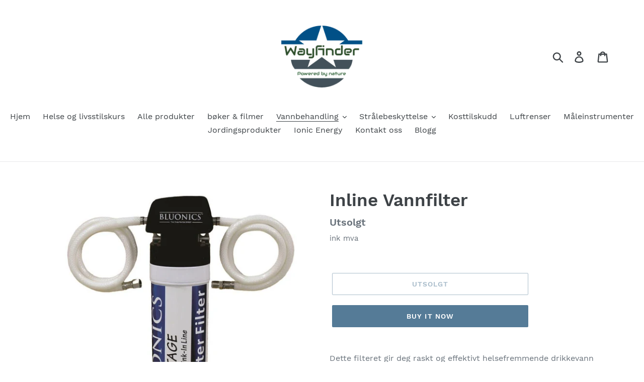

--- FILE ---
content_type: text/html; charset=utf-8
request_url: https://poweredbynature.store/collections/drikkevanns-filtre/products/inline-vannfilter
body_size: 20416
content:
<!doctype html>
<html class="no-js" lang="en">
<head>
  <meta charset="utf-8">
  <meta http-equiv="X-UA-Compatible" content="IE=edge,chrome=1">
  <meta name="viewport" content="width=device-width,initial-scale=1">
  <meta name="theme-color" content="#557b97">
  <link rel="canonical" href="https://poweredbynature.store/products/inline-vannfilter"><link rel="shortcut icon" href="//poweredbynature.store/cdn/shop/files/MediumSquareLogo_85b69463-c77d-45a9-9eeb-ef80232c6727_32x32.jpg?v=1613167697" type="image/png"><title>Inline Vannfilter
&ndash; Powered by nature</title><meta name="description" content="Dette filteret gir deg raskt og effektivt helsefremmende drikkevann rett fra din eksisterende vannkran. Kan brukes i hjemmet, på jobben, hytta, bobilen etc. Genialt vannfilter som er svært enkelt å montere. Du trenger ingen separat kran, det kobles i serie med din eksisterende kran. Effektiv filtrering for å eliminere "><!-- /snippets/social-meta-tags.liquid -->




<meta property="og:site_name" content="Powered by nature">
<meta property="og:url" content="https://poweredbynature.store/products/inline-vannfilter">
<meta property="og:title" content="Inline Vannfilter">
<meta property="og:type" content="product">
<meta property="og:description" content="Dette filteret gir deg raskt og effektivt helsefremmende drikkevann rett fra din eksisterende vannkran. Kan brukes i hjemmet, på jobben, hytta, bobilen etc. Genialt vannfilter som er svært enkelt å montere. Du trenger ingen separat kran, det kobles i serie med din eksisterende kran. Effektiv filtrering for å eliminere ">

  <meta property="og:price:amount" content="2.500,00">
  <meta property="og:price:currency" content="NOK">

<meta property="og:image" content="http://poweredbynature.store/cdn/shop/products/s-l1600_1200x1200.jpg?v=1567631622"><meta property="og:image" content="http://poweredbynature.store/cdn/shop/products/s-l1600-3_1200x1200.jpg?v=1567631629"><meta property="og:image" content="http://poweredbynature.store/cdn/shop/products/s-l1600-2_1200x1200.jpg?v=1567631636">
<meta property="og:image:secure_url" content="https://poweredbynature.store/cdn/shop/products/s-l1600_1200x1200.jpg?v=1567631622"><meta property="og:image:secure_url" content="https://poweredbynature.store/cdn/shop/products/s-l1600-3_1200x1200.jpg?v=1567631629"><meta property="og:image:secure_url" content="https://poweredbynature.store/cdn/shop/products/s-l1600-2_1200x1200.jpg?v=1567631636">


<meta name="twitter:card" content="summary_large_image">
<meta name="twitter:title" content="Inline Vannfilter">
<meta name="twitter:description" content="Dette filteret gir deg raskt og effektivt helsefremmende drikkevann rett fra din eksisterende vannkran. Kan brukes i hjemmet, på jobben, hytta, bobilen etc. Genialt vannfilter som er svært enkelt å montere. Du trenger ingen separat kran, det kobles i serie med din eksisterende kran. Effektiv filtrering for å eliminere ">


  <link href="//poweredbynature.store/cdn/shop/t/1/assets/theme.scss.css?v=39330570858591354791710370054" rel="stylesheet" type="text/css" media="all" />

  <script>
    var theme = {
      strings: {
        addToCart: "Legg i kurven",
        soldOut: "Utsolgt",
        unavailable: "Ikke tilgjengelig",
        regularPrice: "Vanlig pris",
        sale: "Salg",
        showMore: "Vis mer",
        showLess: "Vis mindre",
        addressError: "Error looking up that address",
        addressNoResults: "No results for that address",
        addressQueryLimit: "You have exceeded the Google API usage limit. Consider upgrading to a \u003ca href=\"https:\/\/developers.google.com\/maps\/premium\/usage-limits\"\u003ePremium Plan\u003c\/a\u003e.",
        authError: "There was a problem authenticating your Google Maps account.",
        newWindow: "Opens in a new window.",
        external: "Opens external website.",
        newWindowExternal: "Opens external website in a new window."
      },
      moneyFormat: "{{amount_with_comma_separator}} kr"
    }

    document.documentElement.className = document.documentElement.className.replace('no-js', 'js');
  </script><script src="//poweredbynature.store/cdn/shop/t/1/assets/lazysizes.js?v=68441465964607740661550073918" async="async"></script>
  <script src="//poweredbynature.store/cdn/shop/t/1/assets/vendor.js?v=121857302354663160541550073919" defer="defer"></script>
  <script src="//poweredbynature.store/cdn/shop/t/1/assets/theme.js?v=86336237578957548901639407860" defer="defer"></script>

  <script>window.performance && window.performance.mark && window.performance.mark('shopify.content_for_header.start');</script><meta name="google-site-verification" content="gmRCCT71eqiZUKGrVwwx2a4xrQMiQ5mGp153-UHiMTc">
<meta id="shopify-digital-wallet" name="shopify-digital-wallet" content="/4650664010/digital_wallets/dialog">
<meta name="shopify-checkout-api-token" content="b52b50f452aa46bd59672f2277ddade1">
<meta id="in-context-paypal-metadata" data-shop-id="4650664010" data-venmo-supported="false" data-environment="production" data-locale="en_US" data-paypal-v4="true" data-currency="NOK">
<link rel="alternate" type="application/json+oembed" href="https://poweredbynature.store/products/inline-vannfilter.oembed">
<script async="async" src="/checkouts/internal/preloads.js?locale=en-NO"></script>
<script id="shopify-features" type="application/json">{"accessToken":"b52b50f452aa46bd59672f2277ddade1","betas":["rich-media-storefront-analytics"],"domain":"poweredbynature.store","predictiveSearch":true,"shopId":4650664010,"locale":"en"}</script>
<script>var Shopify = Shopify || {};
Shopify.shop = "powered-by-nature.myshopify.com";
Shopify.locale = "en";
Shopify.currency = {"active":"NOK","rate":"1.0"};
Shopify.country = "NO";
Shopify.theme = {"name":"Debut","id":37996232778,"schema_name":"Debut","schema_version":"11.1.1","theme_store_id":796,"role":"main"};
Shopify.theme.handle = "null";
Shopify.theme.style = {"id":null,"handle":null};
Shopify.cdnHost = "poweredbynature.store/cdn";
Shopify.routes = Shopify.routes || {};
Shopify.routes.root = "/";</script>
<script type="module">!function(o){(o.Shopify=o.Shopify||{}).modules=!0}(window);</script>
<script>!function(o){function n(){var o=[];function n(){o.push(Array.prototype.slice.apply(arguments))}return n.q=o,n}var t=o.Shopify=o.Shopify||{};t.loadFeatures=n(),t.autoloadFeatures=n()}(window);</script>
<script id="shop-js-analytics" type="application/json">{"pageType":"product"}</script>
<script defer="defer" async type="module" src="//poweredbynature.store/cdn/shopifycloud/shop-js/modules/v2/client.init-shop-cart-sync_BApSsMSl.en.esm.js"></script>
<script defer="defer" async type="module" src="//poweredbynature.store/cdn/shopifycloud/shop-js/modules/v2/chunk.common_CBoos6YZ.esm.js"></script>
<script type="module">
  await import("//poweredbynature.store/cdn/shopifycloud/shop-js/modules/v2/client.init-shop-cart-sync_BApSsMSl.en.esm.js");
await import("//poweredbynature.store/cdn/shopifycloud/shop-js/modules/v2/chunk.common_CBoos6YZ.esm.js");

  window.Shopify.SignInWithShop?.initShopCartSync?.({"fedCMEnabled":true,"windoidEnabled":true});

</script>
<script>(function() {
  var isLoaded = false;
  function asyncLoad() {
    if (isLoaded) return;
    isLoaded = true;
    var urls = ["\/\/code.tidio.co\/fsmcmjf9lskscrepji3klc3chmwgkl8l.js?shop=powered-by-nature.myshopify.com","\/\/shopify.privy.com\/widget.js?shop=powered-by-nature.myshopify.com","https:\/\/tabs.tkdigital.dev\/scripts\/ne_smart_tabs_7ddb3470df14f0171d76c90ffbb36d05.js?shop=powered-by-nature.myshopify.com","https:\/\/trustbadge.shopclimb.com\/files\/js\/dist\/trustbadge.min.js?shop=powered-by-nature.myshopify.com","https:\/\/s3.eu-west-1.amazonaws.com\/production-klarna-il-shopify-osm\/a6c5e37d3b587ca7438f15aa90b429b47085a035\/powered-by-nature.myshopify.com-1708595283737.js?shop=powered-by-nature.myshopify.com","https:\/\/cdn.weglot.com\/weglot_script_tag.js?shop=powered-by-nature.myshopify.com"];
    for (var i = 0; i < urls.length; i++) {
      var s = document.createElement('script');
      s.type = 'text/javascript';
      s.async = true;
      s.src = urls[i];
      var x = document.getElementsByTagName('script')[0];
      x.parentNode.insertBefore(s, x);
    }
  };
  if(window.attachEvent) {
    window.attachEvent('onload', asyncLoad);
  } else {
    window.addEventListener('load', asyncLoad, false);
  }
})();</script>
<script id="__st">var __st={"a":4650664010,"offset":3600,"reqid":"a56601ad-53a3-4d05-87ce-ba2c14590c89-1768927697","pageurl":"poweredbynature.store\/collections\/drikkevanns-filtre\/products\/inline-vannfilter","u":"4d43b4468746","p":"product","rtyp":"product","rid":1634024554570};</script>
<script>window.ShopifyPaypalV4VisibilityTracking = true;</script>
<script id="captcha-bootstrap">!function(){'use strict';const t='contact',e='account',n='new_comment',o=[[t,t],['blogs',n],['comments',n],[t,'customer']],c=[[e,'customer_login'],[e,'guest_login'],[e,'recover_customer_password'],[e,'create_customer']],r=t=>t.map((([t,e])=>`form[action*='/${t}']:not([data-nocaptcha='true']) input[name='form_type'][value='${e}']`)).join(','),a=t=>()=>t?[...document.querySelectorAll(t)].map((t=>t.form)):[];function s(){const t=[...o],e=r(t);return a(e)}const i='password',u='form_key',d=['recaptcha-v3-token','g-recaptcha-response','h-captcha-response',i],f=()=>{try{return window.sessionStorage}catch{return}},m='__shopify_v',_=t=>t.elements[u];function p(t,e,n=!1){try{const o=window.sessionStorage,c=JSON.parse(o.getItem(e)),{data:r}=function(t){const{data:e,action:n}=t;return t[m]||n?{data:e,action:n}:{data:t,action:n}}(c);for(const[e,n]of Object.entries(r))t.elements[e]&&(t.elements[e].value=n);n&&o.removeItem(e)}catch(o){console.error('form repopulation failed',{error:o})}}const l='form_type',E='cptcha';function T(t){t.dataset[E]=!0}const w=window,h=w.document,L='Shopify',v='ce_forms',y='captcha';let A=!1;((t,e)=>{const n=(g='f06e6c50-85a8-45c8-87d0-21a2b65856fe',I='https://cdn.shopify.com/shopifycloud/storefront-forms-hcaptcha/ce_storefront_forms_captcha_hcaptcha.v1.5.2.iife.js',D={infoText:'Protected by hCaptcha',privacyText:'Privacy',termsText:'Terms'},(t,e,n)=>{const o=w[L][v],c=o.bindForm;if(c)return c(t,g,e,D).then(n);var r;o.q.push([[t,g,e,D],n]),r=I,A||(h.body.append(Object.assign(h.createElement('script'),{id:'captcha-provider',async:!0,src:r})),A=!0)});var g,I,D;w[L]=w[L]||{},w[L][v]=w[L][v]||{},w[L][v].q=[],w[L][y]=w[L][y]||{},w[L][y].protect=function(t,e){n(t,void 0,e),T(t)},Object.freeze(w[L][y]),function(t,e,n,w,h,L){const[v,y,A,g]=function(t,e,n){const i=e?o:[],u=t?c:[],d=[...i,...u],f=r(d),m=r(i),_=r(d.filter((([t,e])=>n.includes(e))));return[a(f),a(m),a(_),s()]}(w,h,L),I=t=>{const e=t.target;return e instanceof HTMLFormElement?e:e&&e.form},D=t=>v().includes(t);t.addEventListener('submit',(t=>{const e=I(t);if(!e)return;const n=D(e)&&!e.dataset.hcaptchaBound&&!e.dataset.recaptchaBound,o=_(e),c=g().includes(e)&&(!o||!o.value);(n||c)&&t.preventDefault(),c&&!n&&(function(t){try{if(!f())return;!function(t){const e=f();if(!e)return;const n=_(t);if(!n)return;const o=n.value;o&&e.removeItem(o)}(t);const e=Array.from(Array(32),(()=>Math.random().toString(36)[2])).join('');!function(t,e){_(t)||t.append(Object.assign(document.createElement('input'),{type:'hidden',name:u})),t.elements[u].value=e}(t,e),function(t,e){const n=f();if(!n)return;const o=[...t.querySelectorAll(`input[type='${i}']`)].map((({name:t})=>t)),c=[...d,...o],r={};for(const[a,s]of new FormData(t).entries())c.includes(a)||(r[a]=s);n.setItem(e,JSON.stringify({[m]:1,action:t.action,data:r}))}(t,e)}catch(e){console.error('failed to persist form',e)}}(e),e.submit())}));const S=(t,e)=>{t&&!t.dataset[E]&&(n(t,e.some((e=>e===t))),T(t))};for(const o of['focusin','change'])t.addEventListener(o,(t=>{const e=I(t);D(e)&&S(e,y())}));const B=e.get('form_key'),M=e.get(l),P=B&&M;t.addEventListener('DOMContentLoaded',(()=>{const t=y();if(P)for(const e of t)e.elements[l].value===M&&p(e,B);[...new Set([...A(),...v().filter((t=>'true'===t.dataset.shopifyCaptcha))])].forEach((e=>S(e,t)))}))}(h,new URLSearchParams(w.location.search),n,t,e,['guest_login'])})(!0,!0)}();</script>
<script integrity="sha256-4kQ18oKyAcykRKYeNunJcIwy7WH5gtpwJnB7kiuLZ1E=" data-source-attribution="shopify.loadfeatures" defer="defer" src="//poweredbynature.store/cdn/shopifycloud/storefront/assets/storefront/load_feature-a0a9edcb.js" crossorigin="anonymous"></script>
<script data-source-attribution="shopify.dynamic_checkout.dynamic.init">var Shopify=Shopify||{};Shopify.PaymentButton=Shopify.PaymentButton||{isStorefrontPortableWallets:!0,init:function(){window.Shopify.PaymentButton.init=function(){};var t=document.createElement("script");t.src="https://poweredbynature.store/cdn/shopifycloud/portable-wallets/latest/portable-wallets.en.js",t.type="module",document.head.appendChild(t)}};
</script>
<script data-source-attribution="shopify.dynamic_checkout.buyer_consent">
  function portableWalletsHideBuyerConsent(e){var t=document.getElementById("shopify-buyer-consent"),n=document.getElementById("shopify-subscription-policy-button");t&&n&&(t.classList.add("hidden"),t.setAttribute("aria-hidden","true"),n.removeEventListener("click",e))}function portableWalletsShowBuyerConsent(e){var t=document.getElementById("shopify-buyer-consent"),n=document.getElementById("shopify-subscription-policy-button");t&&n&&(t.classList.remove("hidden"),t.removeAttribute("aria-hidden"),n.addEventListener("click",e))}window.Shopify?.PaymentButton&&(window.Shopify.PaymentButton.hideBuyerConsent=portableWalletsHideBuyerConsent,window.Shopify.PaymentButton.showBuyerConsent=portableWalletsShowBuyerConsent);
</script>
<script>
  function portableWalletsCleanup(e){e&&e.src&&console.error("Failed to load portable wallets script "+e.src);var t=document.querySelectorAll("shopify-accelerated-checkout .shopify-payment-button__skeleton, shopify-accelerated-checkout-cart .wallet-cart-button__skeleton"),e=document.getElementById("shopify-buyer-consent");for(let e=0;e<t.length;e++)t[e].remove();e&&e.remove()}function portableWalletsNotLoadedAsModule(e){e instanceof ErrorEvent&&"string"==typeof e.message&&e.message.includes("import.meta")&&"string"==typeof e.filename&&e.filename.includes("portable-wallets")&&(window.removeEventListener("error",portableWalletsNotLoadedAsModule),window.Shopify.PaymentButton.failedToLoad=e,"loading"===document.readyState?document.addEventListener("DOMContentLoaded",window.Shopify.PaymentButton.init):window.Shopify.PaymentButton.init())}window.addEventListener("error",portableWalletsNotLoadedAsModule);
</script>

<script type="module" src="https://poweredbynature.store/cdn/shopifycloud/portable-wallets/latest/portable-wallets.en.js" onError="portableWalletsCleanup(this)" crossorigin="anonymous"></script>
<script nomodule>
  document.addEventListener("DOMContentLoaded", portableWalletsCleanup);
</script>

<link id="shopify-accelerated-checkout-styles" rel="stylesheet" media="screen" href="https://poweredbynature.store/cdn/shopifycloud/portable-wallets/latest/accelerated-checkout-backwards-compat.css" crossorigin="anonymous">
<style id="shopify-accelerated-checkout-cart">
        #shopify-buyer-consent {
  margin-top: 1em;
  display: inline-block;
  width: 100%;
}

#shopify-buyer-consent.hidden {
  display: none;
}

#shopify-subscription-policy-button {
  background: none;
  border: none;
  padding: 0;
  text-decoration: underline;
  font-size: inherit;
  cursor: pointer;
}

#shopify-subscription-policy-button::before {
  box-shadow: none;
}

      </style>

<script>window.performance && window.performance.mark && window.performance.mark('shopify.content_for_header.end');</script>
<!-- BEGIN app block: shopify://apps/weglot-translate-your-store/blocks/weglot/3097482a-fafe-42ff-bc33-ea19e35c4a20 -->





  
    

    
    
    
  


<!--Start Weglot Script-->
<script src="https://cdn.weglot.com/weglot.min.js?api_key=wg_13cdc7b9213b9aee87359dc80cd8aae32" async></script>
<!--End Weglot Script-->

<!-- END app block --><link href="https://monorail-edge.shopifysvc.com" rel="dns-prefetch">
<script>(function(){if ("sendBeacon" in navigator && "performance" in window) {try {var session_token_from_headers = performance.getEntriesByType('navigation')[0].serverTiming.find(x => x.name == '_s').description;} catch {var session_token_from_headers = undefined;}var session_cookie_matches = document.cookie.match(/_shopify_s=([^;]*)/);var session_token_from_cookie = session_cookie_matches && session_cookie_matches.length === 2 ? session_cookie_matches[1] : "";var session_token = session_token_from_headers || session_token_from_cookie || "";function handle_abandonment_event(e) {var entries = performance.getEntries().filter(function(entry) {return /monorail-edge.shopifysvc.com/.test(entry.name);});if (!window.abandonment_tracked && entries.length === 0) {window.abandonment_tracked = true;var currentMs = Date.now();var navigation_start = performance.timing.navigationStart;var payload = {shop_id: 4650664010,url: window.location.href,navigation_start,duration: currentMs - navigation_start,session_token,page_type: "product"};window.navigator.sendBeacon("https://monorail-edge.shopifysvc.com/v1/produce", JSON.stringify({schema_id: "online_store_buyer_site_abandonment/1.1",payload: payload,metadata: {event_created_at_ms: currentMs,event_sent_at_ms: currentMs}}));}}window.addEventListener('pagehide', handle_abandonment_event);}}());</script>
<script id="web-pixels-manager-setup">(function e(e,d,r,n,o){if(void 0===o&&(o={}),!Boolean(null===(a=null===(i=window.Shopify)||void 0===i?void 0:i.analytics)||void 0===a?void 0:a.replayQueue)){var i,a;window.Shopify=window.Shopify||{};var t=window.Shopify;t.analytics=t.analytics||{};var s=t.analytics;s.replayQueue=[],s.publish=function(e,d,r){return s.replayQueue.push([e,d,r]),!0};try{self.performance.mark("wpm:start")}catch(e){}var l=function(){var e={modern:/Edge?\/(1{2}[4-9]|1[2-9]\d|[2-9]\d{2}|\d{4,})\.\d+(\.\d+|)|Firefox\/(1{2}[4-9]|1[2-9]\d|[2-9]\d{2}|\d{4,})\.\d+(\.\d+|)|Chrom(ium|e)\/(9{2}|\d{3,})\.\d+(\.\d+|)|(Maci|X1{2}).+ Version\/(15\.\d+|(1[6-9]|[2-9]\d|\d{3,})\.\d+)([,.]\d+|)( \(\w+\)|)( Mobile\/\w+|) Safari\/|Chrome.+OPR\/(9{2}|\d{3,})\.\d+\.\d+|(CPU[ +]OS|iPhone[ +]OS|CPU[ +]iPhone|CPU IPhone OS|CPU iPad OS)[ +]+(15[._]\d+|(1[6-9]|[2-9]\d|\d{3,})[._]\d+)([._]\d+|)|Android:?[ /-](13[3-9]|1[4-9]\d|[2-9]\d{2}|\d{4,})(\.\d+|)(\.\d+|)|Android.+Firefox\/(13[5-9]|1[4-9]\d|[2-9]\d{2}|\d{4,})\.\d+(\.\d+|)|Android.+Chrom(ium|e)\/(13[3-9]|1[4-9]\d|[2-9]\d{2}|\d{4,})\.\d+(\.\d+|)|SamsungBrowser\/([2-9]\d|\d{3,})\.\d+/,legacy:/Edge?\/(1[6-9]|[2-9]\d|\d{3,})\.\d+(\.\d+|)|Firefox\/(5[4-9]|[6-9]\d|\d{3,})\.\d+(\.\d+|)|Chrom(ium|e)\/(5[1-9]|[6-9]\d|\d{3,})\.\d+(\.\d+|)([\d.]+$|.*Safari\/(?![\d.]+ Edge\/[\d.]+$))|(Maci|X1{2}).+ Version\/(10\.\d+|(1[1-9]|[2-9]\d|\d{3,})\.\d+)([,.]\d+|)( \(\w+\)|)( Mobile\/\w+|) Safari\/|Chrome.+OPR\/(3[89]|[4-9]\d|\d{3,})\.\d+\.\d+|(CPU[ +]OS|iPhone[ +]OS|CPU[ +]iPhone|CPU IPhone OS|CPU iPad OS)[ +]+(10[._]\d+|(1[1-9]|[2-9]\d|\d{3,})[._]\d+)([._]\d+|)|Android:?[ /-](13[3-9]|1[4-9]\d|[2-9]\d{2}|\d{4,})(\.\d+|)(\.\d+|)|Mobile Safari.+OPR\/([89]\d|\d{3,})\.\d+\.\d+|Android.+Firefox\/(13[5-9]|1[4-9]\d|[2-9]\d{2}|\d{4,})\.\d+(\.\d+|)|Android.+Chrom(ium|e)\/(13[3-9]|1[4-9]\d|[2-9]\d{2}|\d{4,})\.\d+(\.\d+|)|Android.+(UC? ?Browser|UCWEB|U3)[ /]?(15\.([5-9]|\d{2,})|(1[6-9]|[2-9]\d|\d{3,})\.\d+)\.\d+|SamsungBrowser\/(5\.\d+|([6-9]|\d{2,})\.\d+)|Android.+MQ{2}Browser\/(14(\.(9|\d{2,})|)|(1[5-9]|[2-9]\d|\d{3,})(\.\d+|))(\.\d+|)|K[Aa][Ii]OS\/(3\.\d+|([4-9]|\d{2,})\.\d+)(\.\d+|)/},d=e.modern,r=e.legacy,n=navigator.userAgent;return n.match(d)?"modern":n.match(r)?"legacy":"unknown"}(),u="modern"===l?"modern":"legacy",c=(null!=n?n:{modern:"",legacy:""})[u],f=function(e){return[e.baseUrl,"/wpm","/b",e.hashVersion,"modern"===e.buildTarget?"m":"l",".js"].join("")}({baseUrl:d,hashVersion:r,buildTarget:u}),m=function(e){var d=e.version,r=e.bundleTarget,n=e.surface,o=e.pageUrl,i=e.monorailEndpoint;return{emit:function(e){var a=e.status,t=e.errorMsg,s=(new Date).getTime(),l=JSON.stringify({metadata:{event_sent_at_ms:s},events:[{schema_id:"web_pixels_manager_load/3.1",payload:{version:d,bundle_target:r,page_url:o,status:a,surface:n,error_msg:t},metadata:{event_created_at_ms:s}}]});if(!i)return console&&console.warn&&console.warn("[Web Pixels Manager] No Monorail endpoint provided, skipping logging."),!1;try{return self.navigator.sendBeacon.bind(self.navigator)(i,l)}catch(e){}var u=new XMLHttpRequest;try{return u.open("POST",i,!0),u.setRequestHeader("Content-Type","text/plain"),u.send(l),!0}catch(e){return console&&console.warn&&console.warn("[Web Pixels Manager] Got an unhandled error while logging to Monorail."),!1}}}}({version:r,bundleTarget:l,surface:e.surface,pageUrl:self.location.href,monorailEndpoint:e.monorailEndpoint});try{o.browserTarget=l,function(e){var d=e.src,r=e.async,n=void 0===r||r,o=e.onload,i=e.onerror,a=e.sri,t=e.scriptDataAttributes,s=void 0===t?{}:t,l=document.createElement("script"),u=document.querySelector("head"),c=document.querySelector("body");if(l.async=n,l.src=d,a&&(l.integrity=a,l.crossOrigin="anonymous"),s)for(var f in s)if(Object.prototype.hasOwnProperty.call(s,f))try{l.dataset[f]=s[f]}catch(e){}if(o&&l.addEventListener("load",o),i&&l.addEventListener("error",i),u)u.appendChild(l);else{if(!c)throw new Error("Did not find a head or body element to append the script");c.appendChild(l)}}({src:f,async:!0,onload:function(){if(!function(){var e,d;return Boolean(null===(d=null===(e=window.Shopify)||void 0===e?void 0:e.analytics)||void 0===d?void 0:d.initialized)}()){var d=window.webPixelsManager.init(e)||void 0;if(d){var r=window.Shopify.analytics;r.replayQueue.forEach((function(e){var r=e[0],n=e[1],o=e[2];d.publishCustomEvent(r,n,o)})),r.replayQueue=[],r.publish=d.publishCustomEvent,r.visitor=d.visitor,r.initialized=!0}}},onerror:function(){return m.emit({status:"failed",errorMsg:"".concat(f," has failed to load")})},sri:function(e){var d=/^sha384-[A-Za-z0-9+/=]+$/;return"string"==typeof e&&d.test(e)}(c)?c:"",scriptDataAttributes:o}),m.emit({status:"loading"})}catch(e){m.emit({status:"failed",errorMsg:(null==e?void 0:e.message)||"Unknown error"})}}})({shopId: 4650664010,storefrontBaseUrl: "https://poweredbynature.store",extensionsBaseUrl: "https://extensions.shopifycdn.com/cdn/shopifycloud/web-pixels-manager",monorailEndpoint: "https://monorail-edge.shopifysvc.com/unstable/produce_batch",surface: "storefront-renderer",enabledBetaFlags: ["2dca8a86"],webPixelsConfigList: [{"id":"55017611","eventPayloadVersion":"v1","runtimeContext":"LAX","scriptVersion":"1","type":"CUSTOM","privacyPurposes":["MARKETING"],"name":"Meta pixel (migrated)"},{"id":"shopify-app-pixel","configuration":"{}","eventPayloadVersion":"v1","runtimeContext":"STRICT","scriptVersion":"0450","apiClientId":"shopify-pixel","type":"APP","privacyPurposes":["ANALYTICS","MARKETING"]},{"id":"shopify-custom-pixel","eventPayloadVersion":"v1","runtimeContext":"LAX","scriptVersion":"0450","apiClientId":"shopify-pixel","type":"CUSTOM","privacyPurposes":["ANALYTICS","MARKETING"]}],isMerchantRequest: false,initData: {"shop":{"name":"Powered by nature","paymentSettings":{"currencyCode":"NOK"},"myshopifyDomain":"powered-by-nature.myshopify.com","countryCode":"NO","storefrontUrl":"https:\/\/poweredbynature.store"},"customer":null,"cart":null,"checkout":null,"productVariants":[{"price":{"amount":2500.0,"currencyCode":"NOK"},"product":{"title":"Inline Vannfilter","vendor":"Powered by nature","id":"1634024554570","untranslatedTitle":"Inline Vannfilter","url":"\/products\/inline-vannfilter","type":"Vannbehandling"},"id":"16052164886602","image":{"src":"\/\/poweredbynature.store\/cdn\/shop\/products\/s-l1600.jpg?v=1567631622"},"sku":"Blueon 5684","title":"Default Title","untranslatedTitle":"Default Title"}],"purchasingCompany":null},},"https://poweredbynature.store/cdn","fcfee988w5aeb613cpc8e4bc33m6693e112",{"modern":"","legacy":""},{"shopId":"4650664010","storefrontBaseUrl":"https:\/\/poweredbynature.store","extensionBaseUrl":"https:\/\/extensions.shopifycdn.com\/cdn\/shopifycloud\/web-pixels-manager","surface":"storefront-renderer","enabledBetaFlags":"[\"2dca8a86\"]","isMerchantRequest":"false","hashVersion":"fcfee988w5aeb613cpc8e4bc33m6693e112","publish":"custom","events":"[[\"page_viewed\",{}],[\"product_viewed\",{\"productVariant\":{\"price\":{\"amount\":2500.0,\"currencyCode\":\"NOK\"},\"product\":{\"title\":\"Inline Vannfilter\",\"vendor\":\"Powered by nature\",\"id\":\"1634024554570\",\"untranslatedTitle\":\"Inline Vannfilter\",\"url\":\"\/products\/inline-vannfilter\",\"type\":\"Vannbehandling\"},\"id\":\"16052164886602\",\"image\":{\"src\":\"\/\/poweredbynature.store\/cdn\/shop\/products\/s-l1600.jpg?v=1567631622\"},\"sku\":\"Blueon 5684\",\"title\":\"Default Title\",\"untranslatedTitle\":\"Default Title\"}}]]"});</script><script>
  window.ShopifyAnalytics = window.ShopifyAnalytics || {};
  window.ShopifyAnalytics.meta = window.ShopifyAnalytics.meta || {};
  window.ShopifyAnalytics.meta.currency = 'NOK';
  var meta = {"product":{"id":1634024554570,"gid":"gid:\/\/shopify\/Product\/1634024554570","vendor":"Powered by nature","type":"Vannbehandling","handle":"inline-vannfilter","variants":[{"id":16052164886602,"price":250000,"name":"Inline Vannfilter","public_title":null,"sku":"Blueon 5684"}],"remote":false},"page":{"pageType":"product","resourceType":"product","resourceId":1634024554570,"requestId":"a56601ad-53a3-4d05-87ce-ba2c14590c89-1768927697"}};
  for (var attr in meta) {
    window.ShopifyAnalytics.meta[attr] = meta[attr];
  }
</script>
<script class="analytics">
  (function () {
    var customDocumentWrite = function(content) {
      var jquery = null;

      if (window.jQuery) {
        jquery = window.jQuery;
      } else if (window.Checkout && window.Checkout.$) {
        jquery = window.Checkout.$;
      }

      if (jquery) {
        jquery('body').append(content);
      }
    };

    var hasLoggedConversion = function(token) {
      if (token) {
        return document.cookie.indexOf('loggedConversion=' + token) !== -1;
      }
      return false;
    }

    var setCookieIfConversion = function(token) {
      if (token) {
        var twoMonthsFromNow = new Date(Date.now());
        twoMonthsFromNow.setMonth(twoMonthsFromNow.getMonth() + 2);

        document.cookie = 'loggedConversion=' + token + '; expires=' + twoMonthsFromNow;
      }
    }

    var trekkie = window.ShopifyAnalytics.lib = window.trekkie = window.trekkie || [];
    if (trekkie.integrations) {
      return;
    }
    trekkie.methods = [
      'identify',
      'page',
      'ready',
      'track',
      'trackForm',
      'trackLink'
    ];
    trekkie.factory = function(method) {
      return function() {
        var args = Array.prototype.slice.call(arguments);
        args.unshift(method);
        trekkie.push(args);
        return trekkie;
      };
    };
    for (var i = 0; i < trekkie.methods.length; i++) {
      var key = trekkie.methods[i];
      trekkie[key] = trekkie.factory(key);
    }
    trekkie.load = function(config) {
      trekkie.config = config || {};
      trekkie.config.initialDocumentCookie = document.cookie;
      var first = document.getElementsByTagName('script')[0];
      var script = document.createElement('script');
      script.type = 'text/javascript';
      script.onerror = function(e) {
        var scriptFallback = document.createElement('script');
        scriptFallback.type = 'text/javascript';
        scriptFallback.onerror = function(error) {
                var Monorail = {
      produce: function produce(monorailDomain, schemaId, payload) {
        var currentMs = new Date().getTime();
        var event = {
          schema_id: schemaId,
          payload: payload,
          metadata: {
            event_created_at_ms: currentMs,
            event_sent_at_ms: currentMs
          }
        };
        return Monorail.sendRequest("https://" + monorailDomain + "/v1/produce", JSON.stringify(event));
      },
      sendRequest: function sendRequest(endpointUrl, payload) {
        // Try the sendBeacon API
        if (window && window.navigator && typeof window.navigator.sendBeacon === 'function' && typeof window.Blob === 'function' && !Monorail.isIos12()) {
          var blobData = new window.Blob([payload], {
            type: 'text/plain'
          });

          if (window.navigator.sendBeacon(endpointUrl, blobData)) {
            return true;
          } // sendBeacon was not successful

        } // XHR beacon

        var xhr = new XMLHttpRequest();

        try {
          xhr.open('POST', endpointUrl);
          xhr.setRequestHeader('Content-Type', 'text/plain');
          xhr.send(payload);
        } catch (e) {
          console.log(e);
        }

        return false;
      },
      isIos12: function isIos12() {
        return window.navigator.userAgent.lastIndexOf('iPhone; CPU iPhone OS 12_') !== -1 || window.navigator.userAgent.lastIndexOf('iPad; CPU OS 12_') !== -1;
      }
    };
    Monorail.produce('monorail-edge.shopifysvc.com',
      'trekkie_storefront_load_errors/1.1',
      {shop_id: 4650664010,
      theme_id: 37996232778,
      app_name: "storefront",
      context_url: window.location.href,
      source_url: "//poweredbynature.store/cdn/s/trekkie.storefront.cd680fe47e6c39ca5d5df5f0a32d569bc48c0f27.min.js"});

        };
        scriptFallback.async = true;
        scriptFallback.src = '//poweredbynature.store/cdn/s/trekkie.storefront.cd680fe47e6c39ca5d5df5f0a32d569bc48c0f27.min.js';
        first.parentNode.insertBefore(scriptFallback, first);
      };
      script.async = true;
      script.src = '//poweredbynature.store/cdn/s/trekkie.storefront.cd680fe47e6c39ca5d5df5f0a32d569bc48c0f27.min.js';
      first.parentNode.insertBefore(script, first);
    };
    trekkie.load(
      {"Trekkie":{"appName":"storefront","development":false,"defaultAttributes":{"shopId":4650664010,"isMerchantRequest":null,"themeId":37996232778,"themeCityHash":"10364309454420594534","contentLanguage":"en","currency":"NOK","eventMetadataId":"d031dda5-1cce-4d03-936a-0cf970e20afe"},"isServerSideCookieWritingEnabled":true,"monorailRegion":"shop_domain","enabledBetaFlags":["65f19447"]},"Session Attribution":{},"S2S":{"facebookCapiEnabled":false,"source":"trekkie-storefront-renderer","apiClientId":580111}}
    );

    var loaded = false;
    trekkie.ready(function() {
      if (loaded) return;
      loaded = true;

      window.ShopifyAnalytics.lib = window.trekkie;

      var originalDocumentWrite = document.write;
      document.write = customDocumentWrite;
      try { window.ShopifyAnalytics.merchantGoogleAnalytics.call(this); } catch(error) {};
      document.write = originalDocumentWrite;

      window.ShopifyAnalytics.lib.page(null,{"pageType":"product","resourceType":"product","resourceId":1634024554570,"requestId":"a56601ad-53a3-4d05-87ce-ba2c14590c89-1768927697","shopifyEmitted":true});

      var match = window.location.pathname.match(/checkouts\/(.+)\/(thank_you|post_purchase)/)
      var token = match? match[1]: undefined;
      if (!hasLoggedConversion(token)) {
        setCookieIfConversion(token);
        window.ShopifyAnalytics.lib.track("Viewed Product",{"currency":"NOK","variantId":16052164886602,"productId":1634024554570,"productGid":"gid:\/\/shopify\/Product\/1634024554570","name":"Inline Vannfilter","price":"2500.00","sku":"Blueon 5684","brand":"Powered by nature","variant":null,"category":"Vannbehandling","nonInteraction":true,"remote":false},undefined,undefined,{"shopifyEmitted":true});
      window.ShopifyAnalytics.lib.track("monorail:\/\/trekkie_storefront_viewed_product\/1.1",{"currency":"NOK","variantId":16052164886602,"productId":1634024554570,"productGid":"gid:\/\/shopify\/Product\/1634024554570","name":"Inline Vannfilter","price":"2500.00","sku":"Blueon 5684","brand":"Powered by nature","variant":null,"category":"Vannbehandling","nonInteraction":true,"remote":false,"referer":"https:\/\/poweredbynature.store\/collections\/drikkevanns-filtre\/products\/inline-vannfilter"});
      }
    });


        var eventsListenerScript = document.createElement('script');
        eventsListenerScript.async = true;
        eventsListenerScript.src = "//poweredbynature.store/cdn/shopifycloud/storefront/assets/shop_events_listener-3da45d37.js";
        document.getElementsByTagName('head')[0].appendChild(eventsListenerScript);

})();</script>
<script
  defer
  src="https://poweredbynature.store/cdn/shopifycloud/perf-kit/shopify-perf-kit-3.0.4.min.js"
  data-application="storefront-renderer"
  data-shop-id="4650664010"
  data-render-region="gcp-us-central1"
  data-page-type="product"
  data-theme-instance-id="37996232778"
  data-theme-name="Debut"
  data-theme-version="11.1.1"
  data-monorail-region="shop_domain"
  data-resource-timing-sampling-rate="10"
  data-shs="true"
  data-shs-beacon="true"
  data-shs-export-with-fetch="true"
  data-shs-logs-sample-rate="1"
  data-shs-beacon-endpoint="https://poweredbynature.store/api/collect"
></script>
</head>

<body class="template-product">
<script>window.KlarnaThemeGlobals={}; window.KlarnaThemeGlobals.productVariants=[{"id":16052164886602,"title":"Default Title","option1":"Default Title","option2":null,"option3":null,"sku":"Blueon 5684","requires_shipping":true,"taxable":true,"featured_image":null,"available":false,"name":"Inline Vannfilter","public_title":null,"options":["Default Title"],"price":250000,"weight":2000,"compare_at_price":null,"inventory_management":"shopify","barcode":"","requires_selling_plan":false,"selling_plan_allocations":[]}];window.KlarnaThemeGlobals.documentCopy=document.cloneNode(true);</script>


  <a class="in-page-link visually-hidden skip-link" href="#MainContent">Skip to content</a>

  <div id="SearchDrawer" class="search-bar drawer drawer--top" role="dialog" aria-modal="true" aria-label="Search">
    <div class="search-bar__table">
      <div class="search-bar__table-cell search-bar__form-wrapper">
        <form class="search search-bar__form" action="/search" method="get" role="search">
          <input class="search__input search-bar__input" type="search" name="q" value="" placeholder="Search" aria-label="Search">
          <button class="search-bar__submit search__submit btn--link" type="submit">
            <svg aria-hidden="true" focusable="false" role="presentation" class="icon icon-search" viewBox="0 0 37 40"><path d="M35.6 36l-9.8-9.8c4.1-5.4 3.6-13.2-1.3-18.1-5.4-5.4-14.2-5.4-19.7 0-5.4 5.4-5.4 14.2 0 19.7 2.6 2.6 6.1 4.1 9.8 4.1 3 0 5.9-1 8.3-2.8l9.8 9.8c.4.4.9.6 1.4.6s1-.2 1.4-.6c.9-.9.9-2.1.1-2.9zm-20.9-8.2c-2.6 0-5.1-1-7-2.9-3.9-3.9-3.9-10.1 0-14C9.6 9 12.2 8 14.7 8s5.1 1 7 2.9c3.9 3.9 3.9 10.1 0 14-1.9 1.9-4.4 2.9-7 2.9z"/></svg>
            <span class="icon__fallback-text">Submit</span>
          </button>
        </form>
      </div>
      <div class="search-bar__table-cell text-right">
        <button type="button" class="btn--link search-bar__close js-drawer-close">
          <svg aria-hidden="true" focusable="false" role="presentation" class="icon icon-close" viewBox="0 0 40 40"><path d="M23.868 20.015L39.117 4.78c1.11-1.108 1.11-2.77 0-3.877-1.109-1.108-2.773-1.108-3.882 0L19.986 16.137 4.737.904C3.628-.204 1.965-.204.856.904c-1.11 1.108-1.11 2.77 0 3.877l15.249 15.234L.855 35.248c-1.108 1.108-1.108 2.77 0 3.877.555.554 1.248.831 1.942.831s1.386-.277 1.94-.83l15.25-15.234 15.248 15.233c.555.554 1.248.831 1.941.831s1.387-.277 1.941-.83c1.11-1.109 1.11-2.77 0-3.878L23.868 20.015z" class="layer"/></svg>
          <span class="icon__fallback-text">Close search</span>
        </button>
      </div>
    </div>
  </div>

  <div id="shopify-section-header" class="shopify-section">
  <style>
    
      .site-header__logo-image {
        max-width: 165px;
      }
    

    
  </style>


<div data-section-id="header" data-section-type="header-section">
  
    
  

  <header class="site-header logo--center" role="banner">
    <div class="grid grid--no-gutters grid--table site-header__mobile-nav">
      

      <div class="grid__item medium-up--one-third medium-up--push-one-third logo-align--center">
        
        
          <div class="h2 site-header__logo">
        
          
<a href="/" class="site-header__logo-image site-header__logo-image--centered">
              
              <img class="lazyload js"
                   src="//poweredbynature.store/cdn/shop/files/MediumSquareLogo_300x300.png?v=1613167576"
                   data-src="//poweredbynature.store/cdn/shop/files/MediumSquareLogo_{width}x.png?v=1613167576"
                   data-widths="[180, 360, 540, 720, 900, 1080, 1296, 1512, 1728, 2048]"
                   data-aspectratio="1.0"
                   data-sizes="auto"
                   alt="Powered by nature"
                   style="max-width: 165px">
              <noscript>
                
                <img src="//poweredbynature.store/cdn/shop/files/MediumSquareLogo_165x.png?v=1613167576"
                     srcset="//poweredbynature.store/cdn/shop/files/MediumSquareLogo_165x.png?v=1613167576 1x, //poweredbynature.store/cdn/shop/files/MediumSquareLogo_165x@2x.png?v=1613167576 2x"
                     alt="Powered by nature"
                     style="max-width: 165px;">
              </noscript>
            </a>
          
        
          </div>
        
      </div>

      

      <div class="grid__item medium-up--one-third medium-up--push-one-third text-right site-header__icons site-header__icons--plus">
        <div class="site-header__icons-wrapper">
          <div class="site-header__search site-header__icon">
            <form action="/search" method="get" class="search-header search" role="search">
  <input class="search-header__input search__input"
    type="search"
    name="q"
    placeholder="Search"
    aria-label="Search">
  <button class="search-header__submit search__submit btn--link site-header__icon" type="submit">
    <svg aria-hidden="true" focusable="false" role="presentation" class="icon icon-search" viewBox="0 0 37 40"><path d="M35.6 36l-9.8-9.8c4.1-5.4 3.6-13.2-1.3-18.1-5.4-5.4-14.2-5.4-19.7 0-5.4 5.4-5.4 14.2 0 19.7 2.6 2.6 6.1 4.1 9.8 4.1 3 0 5.9-1 8.3-2.8l9.8 9.8c.4.4.9.6 1.4.6s1-.2 1.4-.6c.9-.9.9-2.1.1-2.9zm-20.9-8.2c-2.6 0-5.1-1-7-2.9-3.9-3.9-3.9-10.1 0-14C9.6 9 12.2 8 14.7 8s5.1 1 7 2.9c3.9 3.9 3.9 10.1 0 14-1.9 1.9-4.4 2.9-7 2.9z"/></svg>
    <span class="icon__fallback-text">Submit</span>
  </button>
</form>

          </div>

          <button type="button" class="btn--link site-header__icon site-header__search-toggle js-drawer-open-top">
            <svg aria-hidden="true" focusable="false" role="presentation" class="icon icon-search" viewBox="0 0 37 40"><path d="M35.6 36l-9.8-9.8c4.1-5.4 3.6-13.2-1.3-18.1-5.4-5.4-14.2-5.4-19.7 0-5.4 5.4-5.4 14.2 0 19.7 2.6 2.6 6.1 4.1 9.8 4.1 3 0 5.9-1 8.3-2.8l9.8 9.8c.4.4.9.6 1.4.6s1-.2 1.4-.6c.9-.9.9-2.1.1-2.9zm-20.9-8.2c-2.6 0-5.1-1-7-2.9-3.9-3.9-3.9-10.1 0-14C9.6 9 12.2 8 14.7 8s5.1 1 7 2.9c3.9 3.9 3.9 10.1 0 14-1.9 1.9-4.4 2.9-7 2.9z"/></svg>
            <span class="icon__fallback-text">Søk</span>
          </button>

          
            
              <a href="/account/login" class="site-header__icon site-header__account">
                <svg aria-hidden="true" focusable="false" role="presentation" class="icon icon-login" viewBox="0 0 28.33 37.68"><path d="M14.17 14.9a7.45 7.45 0 1 0-7.5-7.45 7.46 7.46 0 0 0 7.5 7.45zm0-10.91a3.45 3.45 0 1 1-3.5 3.46A3.46 3.46 0 0 1 14.17 4zM14.17 16.47A14.18 14.18 0 0 0 0 30.68c0 1.41.66 4 5.11 5.66a27.17 27.17 0 0 0 9.06 1.34c6.54 0 14.17-1.84 14.17-7a14.18 14.18 0 0 0-14.17-14.21zm0 17.21c-6.3 0-10.17-1.77-10.17-3a10.17 10.17 0 1 1 20.33 0c.01 1.23-3.86 3-10.16 3z"/></svg>
                <span class="icon__fallback-text">Logg inn</span>
              </a>
            
          

          <a href="/cart" class="site-header__icon site-header__cart">
            <svg aria-hidden="true" focusable="false" role="presentation" class="icon icon-cart" viewBox="0 0 37 40"><path d="M36.5 34.8L33.3 8h-5.9C26.7 3.9 23 .8 18.5.8S10.3 3.9 9.6 8H3.7L.5 34.8c-.2 1.5.4 2.4.9 3 .5.5 1.4 1.2 3.1 1.2h28c1.3 0 2.4-.4 3.1-1.3.7-.7 1-1.8.9-2.9zm-18-30c2.2 0 4.1 1.4 4.7 3.2h-9.5c.7-1.9 2.6-3.2 4.8-3.2zM4.5 35l2.8-23h2.2v3c0 1.1.9 2 2 2s2-.9 2-2v-3h10v3c0 1.1.9 2 2 2s2-.9 2-2v-3h2.2l2.8 23h-28z"/></svg>
            <span class="icon__fallback-text">Handlekurv</span>
            
          </a>

          

          
            <button type="button" class="btn--link site-header__icon site-header__menu js-mobile-nav-toggle mobile-nav--open" aria-controls="MobileNav"  aria-expanded="false" aria-label="Meny">
              <svg aria-hidden="true" focusable="false" role="presentation" class="icon icon-hamburger" viewBox="0 0 37 40"><path d="M33.5 25h-30c-1.1 0-2-.9-2-2s.9-2 2-2h30c1.1 0 2 .9 2 2s-.9 2-2 2zm0-11.5h-30c-1.1 0-2-.9-2-2s.9-2 2-2h30c1.1 0 2 .9 2 2s-.9 2-2 2zm0 23h-30c-1.1 0-2-.9-2-2s.9-2 2-2h30c1.1 0 2 .9 2 2s-.9 2-2 2z"/></svg>
              <svg aria-hidden="true" focusable="false" role="presentation" class="icon icon-close" viewBox="0 0 40 40"><path d="M23.868 20.015L39.117 4.78c1.11-1.108 1.11-2.77 0-3.877-1.109-1.108-2.773-1.108-3.882 0L19.986 16.137 4.737.904C3.628-.204 1.965-.204.856.904c-1.11 1.108-1.11 2.77 0 3.877l15.249 15.234L.855 35.248c-1.108 1.108-1.108 2.77 0 3.877.555.554 1.248.831 1.942.831s1.386-.277 1.94-.83l15.25-15.234 15.248 15.233c.555.554 1.248.831 1.941.831s1.387-.277 1.941-.83c1.11-1.109 1.11-2.77 0-3.878L23.868 20.015z" class="layer"/></svg>
            </button>
          
        </div>

      </div>
    </div>

    <nav class="mobile-nav-wrapper medium-up--hide" role="navigation">
      <ul id="MobileNav" class="mobile-nav">
        
<li class="mobile-nav__item border-bottom">
            
              <a href="/"
                class="mobile-nav__link"
                
              >
                <span class="mobile-nav__label">Hjem</span>
              </a>
            
          </li>
        
<li class="mobile-nav__item border-bottom">
            
              <a href="/products/helse-og-livsstilskurs"
                class="mobile-nav__link"
                
              >
                <span class="mobile-nav__label">Helse og livsstilskurs</span>
              </a>
            
          </li>
        
<li class="mobile-nav__item border-bottom">
            
              <a href="/collections/all"
                class="mobile-nav__link"
                
              >
                <span class="mobile-nav__label">Alle produkter</span>
              </a>
            
          </li>
        
<li class="mobile-nav__item border-bottom">
            
              <a href="/collections/boker-filmer"
                class="mobile-nav__link"
                
              >
                <span class="mobile-nav__label">bøker &amp; filmer</span>
              </a>
            
          </li>
        
<li class="mobile-nav__item border-bottom">
            
              
              <button type="button" class="btn--link js-toggle-submenu mobile-nav__link mobile-nav__link--active" data-target="vannbehandling-5" data-level="1" aria-expanded="false">
                <span class="mobile-nav__label">Vannbehandling</span>
                <div class="mobile-nav__icon">
                  <svg aria-hidden="true" focusable="false" role="presentation" class="icon icon-chevron-right" viewBox="0 0 7 11"><path d="M1.5 11A1.5 1.5 0 0 1 .44 8.44L3.38 5.5.44 2.56A1.5 1.5 0 0 1 2.56.44l4 4a1.5 1.5 0 0 1 0 2.12l-4 4A1.5 1.5 0 0 1 1.5 11z" fill="#fff"/></svg>
                </div>
              </button>
              <ul class="mobile-nav__dropdown" data-parent="vannbehandling-5" data-level="2">
                <li class="visually-hidden" tabindex="-1" data-menu-title="2">Vannbehandling Meny</li>
                <li class="mobile-nav__item border-bottom">
                  <div class="mobile-nav__table">
                    <div class="mobile-nav__table-cell mobile-nav__return">
                      <button class="btn--link js-toggle-submenu mobile-nav__return-btn" type="button" aria-expanded="true" aria-label="Vannbehandling">
                        <svg aria-hidden="true" focusable="false" role="presentation" class="icon icon-chevron-left" viewBox="0 0 7 11"><path d="M5.5.037a1.5 1.5 0 0 1 1.06 2.56l-2.94 2.94 2.94 2.94a1.5 1.5 0 0 1-2.12 2.12l-4-4a1.5 1.5 0 0 1 0-2.12l4-4A1.5 1.5 0 0 1 5.5.037z" fill="#fff" class="layer"/></svg>
                      </button>
                    </div>
                    <span class="mobile-nav__sublist-link mobile-nav__sublist-header mobile-nav__sublist-header--main-nav-parent">
                      <span class="mobile-nav__label">Vannbehandling</span>
                    </span>
                  </div>
                </li>

                
                  <li class="mobile-nav__item border-bottom">
                    
                      <a href="/collections/grander-vannvitalisering"
                        class="mobile-nav__sublist-link"
                        
                      >
                        <span class="mobile-nav__label">Grander vannrevitalisering</span>
                      </a>
                    
                  </li>
                
                  <li class="mobile-nav__item border-bottom">
                    
                      <a href="/collections/vannionisering"
                        class="mobile-nav__sublist-link"
                        
                      >
                        <span class="mobile-nav__label">Vannionisering</span>
                      </a>
                    
                  </li>
                
                  <li class="mobile-nav__item border-bottom">
                    
                      <a href="/collections/vannfilter-for-hele-huset"
                        class="mobile-nav__sublist-link"
                        
                      >
                        <span class="mobile-nav__label">Filter for hele huset</span>
                      </a>
                    
                  </li>
                
                  <li class="mobile-nav__item border-bottom">
                    
                      <a href="/collections/drikkevanns-filtre"
                        class="mobile-nav__sublist-link"
                        
                      >
                        <span class="mobile-nav__label">Drikkevann filtre</span>
                      </a>
                    
                  </li>
                
                  <li class="mobile-nav__item">
                    
                      <a href="/collections/dusjfilter"
                        class="mobile-nav__sublist-link"
                        
                      >
                        <span class="mobile-nav__label">Dusjfilter</span>
                      </a>
                    
                  </li>
                
              </ul>
            
          </li>
        
<li class="mobile-nav__item border-bottom">
            
              
              <button type="button" class="btn--link js-toggle-submenu mobile-nav__link" data-target="stralebeskyttelse-6" data-level="1" aria-expanded="false">
                <span class="mobile-nav__label">Strålebeskyttelse</span>
                <div class="mobile-nav__icon">
                  <svg aria-hidden="true" focusable="false" role="presentation" class="icon icon-chevron-right" viewBox="0 0 7 11"><path d="M1.5 11A1.5 1.5 0 0 1 .44 8.44L3.38 5.5.44 2.56A1.5 1.5 0 0 1 2.56.44l4 4a1.5 1.5 0 0 1 0 2.12l-4 4A1.5 1.5 0 0 1 1.5 11z" fill="#fff"/></svg>
                </div>
              </button>
              <ul class="mobile-nav__dropdown" data-parent="stralebeskyttelse-6" data-level="2">
                <li class="visually-hidden" tabindex="-1" data-menu-title="2">Strålebeskyttelse Meny</li>
                <li class="mobile-nav__item border-bottom">
                  <div class="mobile-nav__table">
                    <div class="mobile-nav__table-cell mobile-nav__return">
                      <button class="btn--link js-toggle-submenu mobile-nav__return-btn" type="button" aria-expanded="true" aria-label="Strålebeskyttelse">
                        <svg aria-hidden="true" focusable="false" role="presentation" class="icon icon-chevron-left" viewBox="0 0 7 11"><path d="M5.5.037a1.5 1.5 0 0 1 1.06 2.56l-2.94 2.94 2.94 2.94a1.5 1.5 0 0 1-2.12 2.12l-4-4a1.5 1.5 0 0 1 0-2.12l4-4A1.5 1.5 0 0 1 5.5.037z" fill="#fff" class="layer"/></svg>
                      </button>
                    </div>
                    <span class="mobile-nav__sublist-link mobile-nav__sublist-header mobile-nav__sublist-header--main-nav-parent">
                      <span class="mobile-nav__label">Strålebeskyttelse</span>
                    </span>
                  </div>
                </li>

                
                  <li class="mobile-nav__item border-bottom">
                    
                      <a href="/collections/green-8-stralingsbeskyttelse"
                        class="mobile-nav__sublist-link"
                        
                      >
                        <span class="mobile-nav__label">Green8 Strålingsbeskyttelse</span>
                      </a>
                    
                  </li>
                
                  <li class="mobile-nav__item border-bottom">
                    
                      <a href="/collections/blushield-stralingsbeskyttelse"
                        class="mobile-nav__sublist-link"
                        
                      >
                        <span class="mobile-nav__label">Blushield strålebeskyttelse</span>
                      </a>
                    
                  </li>
                
                  <li class="mobile-nav__item border-bottom">
                    
                      <a href="/collections/orgonite-stralingsbeskyttelse"
                        class="mobile-nav__sublist-link"
                        
                      >
                        <span class="mobile-nav__label">Orgonitt strålebeskyttelse</span>
                      </a>
                    
                  </li>
                
                  <li class="mobile-nav__item">
                    
                      <a href="/collections/stralebeskyttende-mobildekler"
                        class="mobile-nav__sublist-link"
                        
                      >
                        <span class="mobile-nav__label">RP of Sweden strålebeskyttelse</span>
                      </a>
                    
                  </li>
                
              </ul>
            
          </li>
        
<li class="mobile-nav__item border-bottom">
            
              <a href="/collections/kosttilskudd"
                class="mobile-nav__link"
                
              >
                <span class="mobile-nav__label">Kosttilskudd</span>
              </a>
            
          </li>
        
<li class="mobile-nav__item border-bottom">
            
              <a href="/collections/luftrensing"
                class="mobile-nav__link"
                
              >
                <span class="mobile-nav__label">Luftrenser</span>
              </a>
            
          </li>
        
<li class="mobile-nav__item border-bottom">
            
              <a href="/collections/maleinstrumenter"
                class="mobile-nav__link"
                
              >
                <span class="mobile-nav__label">Måleinstrumenter</span>
              </a>
            
          </li>
        
<li class="mobile-nav__item border-bottom">
            
              <a href="/collections/jording"
                class="mobile-nav__link"
                
              >
                <span class="mobile-nav__label">Jordingsprodukter</span>
              </a>
            
          </li>
        
<li class="mobile-nav__item border-bottom">
            
              <a href="/collections/ionic-energi-bad"
                class="mobile-nav__link"
                
              >
                <span class="mobile-nav__label">Ionic Energy</span>
              </a>
            
          </li>
        
<li class="mobile-nav__item border-bottom">
            
              <a href="/pages/kontakt-oss"
                class="mobile-nav__link"
                
              >
                <span class="mobile-nav__label">Kontakt oss</span>
              </a>
            
          </li>
        
<li class="mobile-nav__item">
            
              <a href="https://poweredbynature.store/blogs/news"
                class="mobile-nav__link"
                
              >
                <span class="mobile-nav__label">Blogg</span>
              </a>
            
          </li>
        
        
      </ul>
    </nav>
  </header>

  
  <nav class="small--hide border-bottom" id="AccessibleNav" role="navigation">
    <ul class="site-nav list--inline site-nav--centered" id="SiteNav">
  



    
      <li >
        <a href="/"
          class="site-nav__link site-nav__link--main"
          
        >
          <span class="site-nav__label">Hjem</span>
        </a>
      </li>
    
  



    
      <li >
        <a href="/products/helse-og-livsstilskurs"
          class="site-nav__link site-nav__link--main"
          
        >
          <span class="site-nav__label">Helse og livsstilskurs</span>
        </a>
      </li>
    
  



    
      <li >
        <a href="/collections/all"
          class="site-nav__link site-nav__link--main"
          
        >
          <span class="site-nav__label">Alle produkter</span>
        </a>
      </li>
    
  



    
      <li >
        <a href="/collections/boker-filmer"
          class="site-nav__link site-nav__link--main"
          
        >
          <span class="site-nav__label">bøker &amp; filmer</span>
        </a>
      </li>
    
  



    
      <li class="site-nav--has-dropdown" data-has-dropdowns>
        <button class="site-nav__link site-nav__link--main site-nav__link--button site-nav__link--active" type="button" aria-haspopup="true" aria-expanded="false" aria-controls="SiteNavLabel-vannbehandling">
          <span class="site-nav__label">Vannbehandling</span><svg aria-hidden="true" focusable="false" role="presentation" class="icon icon--wide icon-chevron-down" viewBox="0 0 498.98 284.49"><defs><style>.cls-1{fill:#231f20}</style></defs><path class="cls-1" d="M80.93 271.76A35 35 0 0 1 140.68 247l189.74 189.75L520.16 247a35 35 0 1 1 49.5 49.5L355.17 511a35 35 0 0 1-49.5 0L91.18 296.5a34.89 34.89 0 0 1-10.25-24.74z" transform="translate(-80.93 -236.76)"/></svg>
        </button>

        <div class="site-nav__dropdown" id="SiteNavLabel-vannbehandling">
          
            <ul>
              
                <li>
                  <a href="/collections/grander-vannvitalisering"
                  class="site-nav__link site-nav__child-link"
                  
                >
                    <span class="site-nav__label">Grander vannrevitalisering</span>
                  </a>
                </li>
              
                <li>
                  <a href="/collections/vannionisering"
                  class="site-nav__link site-nav__child-link"
                  
                >
                    <span class="site-nav__label">Vannionisering</span>
                  </a>
                </li>
              
                <li>
                  <a href="/collections/vannfilter-for-hele-huset"
                  class="site-nav__link site-nav__child-link"
                  
                >
                    <span class="site-nav__label">Filter for hele huset</span>
                  </a>
                </li>
              
                <li>
                  <a href="/collections/drikkevanns-filtre"
                  class="site-nav__link site-nav__child-link"
                  
                >
                    <span class="site-nav__label">Drikkevann filtre</span>
                  </a>
                </li>
              
                <li>
                  <a href="/collections/dusjfilter"
                  class="site-nav__link site-nav__child-link site-nav__link--last"
                  
                >
                    <span class="site-nav__label">Dusjfilter</span>
                  </a>
                </li>
              
            </ul>
          
        </div>
      </li>
    
  



    
      <li class="site-nav--has-dropdown" data-has-dropdowns>
        <button class="site-nav__link site-nav__link--main site-nav__link--button" type="button" aria-haspopup="true" aria-expanded="false" aria-controls="SiteNavLabel-stralebeskyttelse">
          <span class="site-nav__label">Strålebeskyttelse</span><svg aria-hidden="true" focusable="false" role="presentation" class="icon icon--wide icon-chevron-down" viewBox="0 0 498.98 284.49"><defs><style>.cls-1{fill:#231f20}</style></defs><path class="cls-1" d="M80.93 271.76A35 35 0 0 1 140.68 247l189.74 189.75L520.16 247a35 35 0 1 1 49.5 49.5L355.17 511a35 35 0 0 1-49.5 0L91.18 296.5a34.89 34.89 0 0 1-10.25-24.74z" transform="translate(-80.93 -236.76)"/></svg>
        </button>

        <div class="site-nav__dropdown" id="SiteNavLabel-stralebeskyttelse">
          
            <ul>
              
                <li>
                  <a href="/collections/green-8-stralingsbeskyttelse"
                  class="site-nav__link site-nav__child-link"
                  
                >
                    <span class="site-nav__label">Green8 Strålingsbeskyttelse</span>
                  </a>
                </li>
              
                <li>
                  <a href="/collections/blushield-stralingsbeskyttelse"
                  class="site-nav__link site-nav__child-link"
                  
                >
                    <span class="site-nav__label">Blushield strålebeskyttelse</span>
                  </a>
                </li>
              
                <li>
                  <a href="/collections/orgonite-stralingsbeskyttelse"
                  class="site-nav__link site-nav__child-link"
                  
                >
                    <span class="site-nav__label">Orgonitt strålebeskyttelse</span>
                  </a>
                </li>
              
                <li>
                  <a href="/collections/stralebeskyttende-mobildekler"
                  class="site-nav__link site-nav__child-link site-nav__link--last"
                  
                >
                    <span class="site-nav__label">RP of Sweden strålebeskyttelse</span>
                  </a>
                </li>
              
            </ul>
          
        </div>
      </li>
    
  



    
      <li >
        <a href="/collections/kosttilskudd"
          class="site-nav__link site-nav__link--main"
          
        >
          <span class="site-nav__label">Kosttilskudd</span>
        </a>
      </li>
    
  



    
      <li >
        <a href="/collections/luftrensing"
          class="site-nav__link site-nav__link--main"
          
        >
          <span class="site-nav__label">Luftrenser</span>
        </a>
      </li>
    
  



    
      <li >
        <a href="/collections/maleinstrumenter"
          class="site-nav__link site-nav__link--main"
          
        >
          <span class="site-nav__label">Måleinstrumenter</span>
        </a>
      </li>
    
  



    
      <li >
        <a href="/collections/jording"
          class="site-nav__link site-nav__link--main"
          
        >
          <span class="site-nav__label">Jordingsprodukter</span>
        </a>
      </li>
    
  



    
      <li >
        <a href="/collections/ionic-energi-bad"
          class="site-nav__link site-nav__link--main"
          
        >
          <span class="site-nav__label">Ionic Energy</span>
        </a>
      </li>
    
  



    
      <li >
        <a href="/pages/kontakt-oss"
          class="site-nav__link site-nav__link--main"
          
        >
          <span class="site-nav__label">Kontakt oss</span>
        </a>
      </li>
    
  



    
      <li >
        <a href="https://poweredbynature.store/blogs/news"
          class="site-nav__link site-nav__link--main"
          
        >
          <span class="site-nav__label">Blogg</span>
        </a>
      </li>
    
  
</ul>

  </nav>
  
</div>



<script type="application/ld+json">
{
  "@context": "http://schema.org",
  "@type": "Organization",
  "name": "Powered by nature",
  
    
    "logo": "https://poweredbynature.store/cdn/shop/files/MediumSquareLogo_400x.png?v=1613167576",
  
  "sameAs": [
    "",
    "",
    "",
    "",
    "",
    "",
    "",
    ""
  ],
  "url": "https://poweredbynature.store"
}
</script>




</div>

  <div class="page-container" id="PageContainer">

    <main class="main-content js-focus-hidden" id="MainContent" role="main" tabindex="-1">
      

<div id="shopify-section-product-template" class="shopify-section"><div class="product-template__container page-width"
  id="ProductSection-product-template"
  data-section-id="product-template"
  data-section-type="product"
  data-enable-history-state="true"
>
  


  <div class="grid product-single product-single--medium-image">
    <div class="grid__item product-single__photos medium-up--one-half">
        
        
        
        
<style>
  
  
  @media screen and (min-width: 750px) { 
    #FeaturedImage-product-template-4729743343690 {
      max-width: 530px;
      max-height: 530.0px;
    }
    #FeaturedImageZoom-product-template-4729743343690-wrapper {
      max-width: 530px;
      max-height: 530.0px;
    }
   } 
  
  
    
    @media screen and (max-width: 749px) {
      #FeaturedImage-product-template-4729743343690 {
        max-width: 750px;
        max-height: 750px;
      }
      #FeaturedImageZoom-product-template-4729743343690-wrapper {
        max-width: 750px;
      }
    }
  
</style>


        <div id="FeaturedImageZoom-product-template-4729743343690-wrapper" class="product-single__photo-wrapper js">
          <div
          id="FeaturedImageZoom-product-template-4729743343690"
          style="padding-top:100.0%;"
          class="product-single__photo js-zoom-enabled product-single__photo--has-thumbnails"
          data-image-id="4729743343690"
           data-zoom="//poweredbynature.store/cdn/shop/products/s-l1600_1024x1024@2x.jpg?v=1567631622">
            <img id="FeaturedImage-product-template-4729743343690"
                 class="feature-row__image product-featured-img lazyload"
                 src="//poweredbynature.store/cdn/shop/products/s-l1600_300x300.jpg?v=1567631622"
                 data-src="//poweredbynature.store/cdn/shop/products/s-l1600_{width}x.jpg?v=1567631622"
                 data-widths="[180, 360, 540, 720, 900, 1080, 1296, 1512, 1728, 2048]"
                 data-aspectratio="1.0"
                 data-sizes="auto"
                 tabindex="-1"
                 alt="Inline Vannfilter">
          </div>
        </div>
      
        
        
        
        
<style>
  
  
  @media screen and (min-width: 750px) { 
    #FeaturedImage-product-template-4729743540298 {
      max-width: 530px;
      max-height: 530.0px;
    }
    #FeaturedImageZoom-product-template-4729743540298-wrapper {
      max-width: 530px;
      max-height: 530.0px;
    }
   } 
  
  
    
    @media screen and (max-width: 749px) {
      #FeaturedImage-product-template-4729743540298 {
        max-width: 750px;
        max-height: 750px;
      }
      #FeaturedImageZoom-product-template-4729743540298-wrapper {
        max-width: 750px;
      }
    }
  
</style>


        <div id="FeaturedImageZoom-product-template-4729743540298-wrapper" class="product-single__photo-wrapper js">
          <div
          id="FeaturedImageZoom-product-template-4729743540298"
          style="padding-top:100.0%;"
          class="product-single__photo js-zoom-enabled product-single__photo--has-thumbnails hide"
          data-image-id="4729743540298"
           data-zoom="//poweredbynature.store/cdn/shop/products/s-l1600-3_1024x1024@2x.jpg?v=1567631629">
            <img id="FeaturedImage-product-template-4729743540298"
                 class="feature-row__image product-featured-img lazyload lazypreload"
                 src="//poweredbynature.store/cdn/shop/products/s-l1600-3_300x300.jpg?v=1567631629"
                 data-src="//poweredbynature.store/cdn/shop/products/s-l1600-3_{width}x.jpg?v=1567631629"
                 data-widths="[180, 360, 540, 720, 900, 1080, 1296, 1512, 1728, 2048]"
                 data-aspectratio="1.0"
                 data-sizes="auto"
                 tabindex="-1"
                 alt="Inline Vannfilter">
          </div>
        </div>
      
        
        
        
        
<style>
  
  
  @media screen and (min-width: 750px) { 
    #FeaturedImage-product-template-4729743573066 {
      max-width: 530px;
      max-height: 530.0px;
    }
    #FeaturedImageZoom-product-template-4729743573066-wrapper {
      max-width: 530px;
      max-height: 530.0px;
    }
   } 
  
  
    
    @media screen and (max-width: 749px) {
      #FeaturedImage-product-template-4729743573066 {
        max-width: 750px;
        max-height: 750px;
      }
      #FeaturedImageZoom-product-template-4729743573066-wrapper {
        max-width: 750px;
      }
    }
  
</style>


        <div id="FeaturedImageZoom-product-template-4729743573066-wrapper" class="product-single__photo-wrapper js">
          <div
          id="FeaturedImageZoom-product-template-4729743573066"
          style="padding-top:100.0%;"
          class="product-single__photo js-zoom-enabled product-single__photo--has-thumbnails hide"
          data-image-id="4729743573066"
           data-zoom="//poweredbynature.store/cdn/shop/products/s-l1600-2_1024x1024@2x.jpg?v=1567631636">
            <img id="FeaturedImage-product-template-4729743573066"
                 class="feature-row__image product-featured-img lazyload lazypreload"
                 src="//poweredbynature.store/cdn/shop/products/s-l1600-2_300x300.jpg?v=1567631636"
                 data-src="//poweredbynature.store/cdn/shop/products/s-l1600-2_{width}x.jpg?v=1567631636"
                 data-widths="[180, 360, 540, 720, 900, 1080, 1296, 1512, 1728, 2048]"
                 data-aspectratio="1.0"
                 data-sizes="auto"
                 tabindex="-1"
                 alt="Inline Vannfilter">
          </div>
        </div>
      

      <noscript>
        
        <img src="//poweredbynature.store/cdn/shop/products/s-l1600_530x@2x.jpg?v=1567631622" alt="Inline Vannfilter" id="FeaturedImage-product-template" class="product-featured-img" style="max-width: 530px;">
      </noscript>

      
        

        <div class="thumbnails-wrapper">
          
          <ul class="grid grid--uniform product-single__thumbnails product-single__thumbnails-product-template">
            
              <li class="grid__item medium-up--one-quarter product-single__thumbnails-item js">
                <a href="//poweredbynature.store/cdn/shop/products/s-l1600_1024x1024@2x.jpg?v=1567631622"
                   class="text-link product-single__thumbnail product-single__thumbnail--product-template"
                   data-thumbnail-id="4729743343690"
                   data-zoom="//poweredbynature.store/cdn/shop/products/s-l1600_1024x1024@2x.jpg?v=1567631622">
                     <img class="product-single__thumbnail-image" src="//poweredbynature.store/cdn/shop/products/s-l1600_110x110@2x.jpg?v=1567631622" alt="Load image into Gallery viewer, Inline Vannfilter">
                </a>
              </li>
            
              <li class="grid__item medium-up--one-quarter product-single__thumbnails-item js">
                <a href="//poweredbynature.store/cdn/shop/products/s-l1600-3_1024x1024@2x.jpg?v=1567631629"
                   class="text-link product-single__thumbnail product-single__thumbnail--product-template"
                   data-thumbnail-id="4729743540298"
                   data-zoom="//poweredbynature.store/cdn/shop/products/s-l1600-3_1024x1024@2x.jpg?v=1567631629">
                     <img class="product-single__thumbnail-image" src="//poweredbynature.store/cdn/shop/products/s-l1600-3_110x110@2x.jpg?v=1567631629" alt="Load image into Gallery viewer, Inline Vannfilter">
                </a>
              </li>
            
              <li class="grid__item medium-up--one-quarter product-single__thumbnails-item js">
                <a href="//poweredbynature.store/cdn/shop/products/s-l1600-2_1024x1024@2x.jpg?v=1567631636"
                   class="text-link product-single__thumbnail product-single__thumbnail--product-template"
                   data-thumbnail-id="4729743573066"
                   data-zoom="//poweredbynature.store/cdn/shop/products/s-l1600-2_1024x1024@2x.jpg?v=1567631636">
                     <img class="product-single__thumbnail-image" src="//poweredbynature.store/cdn/shop/products/s-l1600-2_110x110@2x.jpg?v=1567631636" alt="Load image into Gallery viewer, Inline Vannfilter">
                </a>
              </li>
            
          </ul>
          
        </div>
      
    </div>

    <div class="grid__item medium-up--one-half">
      <div class="product-single__meta">

        <h1 class="product-single__title">Inline Vannfilter</h1>

          <div class="product__price">
            <!-- snippet/product-price.liquid -->

<dl class="price" data-price>

  

  <div class="price__regular">
    <dt>
      <span class="visually-hidden visually-hidden--inline">Vanlig pris</span>
    </dt>
    <dd>
      <span class="price-item price-item--regular" data-regular-price>
        
          Utsolgt
        
      </span>
    </dd>
  </div>
  <div class="price__sale">
    <dt>
      <span class="visually-hidden visually-hidden--inline">Salgspris</span>
    </dt>
    <dd>
      <span class="price-item price-item--sale" data-sale-price>
        2.500,00 kr
      </span>
      <span class="price-item__label" aria-hidden="true">Salg</span>
    </dd>
  </div>
</dl>

          </div><div class="product__policies rte">ink mva
</div>

          

          <form method="post" action="/cart/add" id="product_form_1634024554570" accept-charset="UTF-8" class="product-form product-form-product-template product-form--payment-button-no-variants
" enctype="multipart/form-data" novalidate="novalidate"><input type="hidden" name="form_type" value="product" /><input type="hidden" name="utf8" value="✓" />
            

            <select name="id" id="ProductSelect-product-template" class="product-form__variants no-js">
              
                
                  <option disabled="disabled">Default Title - Utsolgt</option>
                
              
            </select>

            
            <div class="product-form__item product-form__item--submit product-form__item--payment-button product-form__item--no-variants">
              <button type="submit" name="add" id="AddToCart-product-template" disabled="disabled" class="btn product-form__cart-submit btn--secondary-accent">
                <span id="AddToCartText-product-template">
                  
                    Utsolgt
                  
                </span>
              </button>
              
                <div data-shopify="payment-button" class="shopify-payment-button"> <shopify-accelerated-checkout recommended="{&quot;supports_subs&quot;:false,&quot;supports_def_opts&quot;:false,&quot;name&quot;:&quot;paypal&quot;,&quot;wallet_params&quot;:{&quot;shopId&quot;:4650664010,&quot;countryCode&quot;:&quot;NO&quot;,&quot;merchantName&quot;:&quot;Powered by nature&quot;,&quot;phoneRequired&quot;:true,&quot;companyRequired&quot;:false,&quot;shippingType&quot;:&quot;shipping&quot;,&quot;shopifyPaymentsEnabled&quot;:false,&quot;hasManagedSellingPlanState&quot;:null,&quot;requiresBillingAgreement&quot;:false,&quot;merchantId&quot;:&quot;HYDTNBWCXRL38&quot;,&quot;sdkUrl&quot;:&quot;https://www.paypal.com/sdk/js?components=buttons\u0026commit=false\u0026currency=NOK\u0026locale=en_US\u0026client-id=AfUEYT7nO4BwZQERn9Vym5TbHAG08ptiKa9gm8OARBYgoqiAJIjllRjeIMI4g294KAH1JdTnkzubt1fr\u0026merchant-id=HYDTNBWCXRL38\u0026intent=authorize&quot;}}" fallback="{&quot;supports_subs&quot;:true,&quot;supports_def_opts&quot;:true,&quot;name&quot;:&quot;buy_it_now&quot;,&quot;wallet_params&quot;:{}}" access-token="b52b50f452aa46bd59672f2277ddade1" buyer-country="NO" buyer-locale="en" buyer-currency="NOK" variant-params="[{&quot;id&quot;:16052164886602,&quot;requiresShipping&quot;:true}]" shop-id="4650664010" enabled-flags="[&quot;ae0f5bf6&quot;]" disabled > <div class="shopify-payment-button__button" role="button" disabled aria-hidden="true" style="background-color: transparent; border: none"> <div class="shopify-payment-button__skeleton">&nbsp;</div> </div> <div class="shopify-payment-button__more-options shopify-payment-button__skeleton" role="button" disabled aria-hidden="true">&nbsp;</div> </shopify-accelerated-checkout> <small id="shopify-buyer-consent" class="hidden" aria-hidden="true" data-consent-type="subscription"> This item is a recurring or deferred purchase. By continuing, I agree to the <span id="shopify-subscription-policy-button">cancellation policy</span> and authorize you to charge my payment method at the prices, frequency and dates listed on this page until my order is fulfilled or I cancel, if permitted. </small> </div>
              
            </div>
          <input type="hidden" name="product-id" value="1634024554570" /><input type="hidden" name="section-id" value="product-template" /></form>
        </div><p class="visually-hidden" data-product-status
          aria-live="polite"
          role="status"
        ></p>

        <div class="product-single__description rte">
          <p>Dette filteret gir deg raskt og effektivt helsefremmende drikkevann rett fra din eksisterende vannkran. Kan brukes i hjemmet, på jobben, hytta, bobilen etc.</p>
<p>Genialt vannfilter som er svært enkelt å montere. Du trenger ingen separat kran, det kobles i serie med din eksisterende kran.</p>
<p>Effektiv filtrering for å eliminere skadelige kjemikalier, og tilfører mineraler som vi trenger. Filter har fire steg som det behandler vannet ditt med.</p>
<p><strong>Steg1.</strong> Filtrerer sediment partikler som, sand, rust, smuss og andre uoppløste partikler med en filtreringspresisjon på minst 1 mikron slik at de andre stadiene kan vare lenger.<br><br><strong>Steg 2.</strong> Filtrerer klor, klorerte hydrokarboner, hydrogensulfid. Hindrer også veksten av alger, sopp og bakterier i filtermediet.</p>
<p><strong>Steg 3.</strong> Gir bakteriostatiske egenskaper for å hemme bakteriell vekst i filtermediet. Stoff av høy kvalitet for fjerning av spor av organiske forbindelser som THM og pesticider, samt desinfeksjon av biprodukter som klor. Forbedrer smak og lukt.</p>
<p><strong>Steg 4.</strong> Fjerner resterende klor og justerer pH-nivået på vannet ditt og produserer alkalisk vann. Tilfører naturlige kalsium-, magnesium-, natrium- og kaliumioner som bedre absorberes menneskekroppen.</p>
<p>Høy strømningshastighet på 11lm slik at det ikke vil redusere trykket i kranen. Denne enheten har enkelt hurtigfilter som kan byttes på sekunder uten å slå av vannet.</p>
<p> </p>
<p><strong>Spesifikasjoner</strong></p>
<p>Strømningshastighet: 11 LM<br>Vanntrykk (MIN / MAX): 15-80 PSI<br>Vanntemperatur (MIN / MAX): 4 ° C- 230 ° C<br>Tilkoblingsstørrelse: Standard 3/8 m komprimering<br>Filter varighet: (Kan variere med vannkvalitet) 3 år eller 38.000 Liter</p>
        </div>
<div id="shopify-product-reviews" data-id="1634024554570"></div>
        
          <!-- /snippets/social-sharing.liquid -->
<ul class="social-sharing">

  
    <li>
      <a target="_blank" href="//www.facebook.com/sharer.php?u=https://poweredbynature.store/products/inline-vannfilter" class="btn btn--small btn--share share-facebook">
        <svg aria-hidden="true" focusable="false" role="presentation" class="icon icon-facebook" viewBox="0 0 20 20"><path fill="#444" d="M18.05.811q.439 0 .744.305t.305.744v16.637q0 .439-.305.744t-.744.305h-4.732v-7.221h2.415l.342-2.854h-2.757v-1.83q0-.659.293-1t1.073-.342h1.488V3.762q-.976-.098-2.171-.098-1.634 0-2.635.964t-1 2.72V9.47H7.951v2.854h2.415v7.221H1.413q-.439 0-.744-.305t-.305-.744V1.859q0-.439.305-.744T1.413.81H18.05z"/></svg>
        <span class="share-title" aria-hidden="true">Del</span>
        <span class="visually-hidden">Del på Facebook</span>
      </a>
    </li>
  

  
    <li>
      <a target="_blank" href="//twitter.com/share?text=Inline%20Vannfilter&amp;url=https://poweredbynature.store/products/inline-vannfilter" class="btn btn--small btn--share share-twitter">
        <svg aria-hidden="true" focusable="false" role="presentation" class="icon icon-twitter" viewBox="0 0 20 20"><path fill="#444" d="M19.551 4.208q-.815 1.202-1.956 2.038 0 .082.02.255t.02.255q0 1.589-.469 3.179t-1.426 3.036-2.272 2.567-3.158 1.793-3.963.672q-3.301 0-6.031-1.773.571.041.937.041 2.751 0 4.911-1.671-1.284-.02-2.292-.784T2.456 11.85q.346.082.754.082.55 0 1.039-.163-1.365-.285-2.262-1.365T1.09 7.918v-.041q.774.408 1.773.448-.795-.53-1.263-1.396t-.469-1.864q0-1.019.509-1.997 1.487 1.854 3.596 2.924T9.81 7.184q-.143-.509-.143-.897 0-1.63 1.161-2.781t2.832-1.151q.815 0 1.569.326t1.284.917q1.345-.265 2.506-.958-.428 1.386-1.732 2.18 1.243-.163 2.262-.611z"/></svg>
        <span class="share-title" aria-hidden="true">Tweet</span>
        <span class="visually-hidden">Tweet på Twitter</span>
      </a>
    </li>
  

  
    <li>
      <a target="_blank" href="//pinterest.com/pin/create/button/?url=https://poweredbynature.store/products/inline-vannfilter&amp;media=//poweredbynature.store/cdn/shop/products/s-l1600_1024x1024.jpg?v=1567631622&amp;description=Inline%20Vannfilter" class="btn btn--small btn--share share-pinterest">
        <svg aria-hidden="true" focusable="false" role="presentation" class="icon icon-pinterest" viewBox="0 0 20 20"><path fill="#444" d="M9.958.811q1.903 0 3.635.744t2.988 2 2 2.988.744 3.635q0 2.537-1.256 4.696t-3.415 3.415-4.696 1.256q-1.39 0-2.659-.366.707-1.147.951-2.025l.659-2.561q.244.463.903.817t1.39.354q1.464 0 2.622-.842t1.793-2.305.634-3.293q0-2.171-1.671-3.769t-4.257-1.598q-1.586 0-2.903.537T5.298 5.897 4.066 7.775t-.427 2.037q0 1.268.476 2.22t1.427 1.342q.171.073.293.012t.171-.232q.171-.61.195-.756.098-.268-.122-.512-.634-.707-.634-1.83 0-1.854 1.281-3.183t3.354-1.329q1.83 0 2.854 1t1.025 2.61q0 1.342-.366 2.476t-1.049 1.817-1.561.683q-.732 0-1.195-.537t-.293-1.269q.098-.342.256-.878t.268-.915.207-.817.098-.732q0-.61-.317-1t-.927-.39q-.756 0-1.269.695t-.512 1.744q0 .39.061.756t.134.537l.073.171q-1 4.342-1.22 5.098-.195.927-.146 2.171-2.513-1.122-4.062-3.44T.59 10.177q0-3.879 2.744-6.623T9.957.81z"/></svg>
        <span class="share-title" aria-hidden="true">Pin</span>
        <span class="visually-hidden">Pin på Pinterest</span>
      </a>
    </li>
  

</ul>

        
    </div>
  </div>
</div>


  <div class="text-center return-link-wrapper page-width">
    <a href="/collections/drikkevanns-filtre" class="btn btn--secondary btn--has-icon-before return-link">
      <svg aria-hidden="true" focusable="false" role="presentation" class="icon icon--wide icon-arrow-left" viewBox="0 0 20 8"><path d="M4.814 7.555C3.95 6.61 3.2 5.893 2.568 5.4 1.937 4.91 1.341 4.544.781 4.303v-.44a9.933 9.933 0 0 0 1.875-1.196c.606-.485 1.328-1.196 2.168-2.134h.752c-.612 1.309-1.253 2.315-1.924 3.018H19.23v.986H3.652c.495.632.84 1.1 1.036 1.406.195.306.485.843.869 1.612h-.743z" fill="#000" fill-rule="evenodd"/></svg>
      Tilbake tilDrikkevanns filtre
    </a>
  </div>



  <script type="application/json" id="ProductJson-product-template">
    {"id":1634024554570,"title":"Inline Vannfilter","handle":"inline-vannfilter","description":"\u003cp\u003eDette filteret gir deg raskt og effektivt helsefremmende drikkevann rett fra din eksisterende vannkran. Kan brukes i hjemmet, på jobben, hytta, bobilen etc.\u003c\/p\u003e\n\u003cp\u003eGenialt vannfilter som er svært enkelt å montere. Du trenger ingen separat kran, det kobles i serie med din eksisterende kran.\u003c\/p\u003e\n\u003cp\u003eEffektiv filtrering for å eliminere skadelige kjemikalier, og tilfører mineraler som vi trenger. Filter har fire steg som det behandler vannet ditt med.\u003c\/p\u003e\n\u003cp\u003e\u003cstrong\u003eSteg1.\u003c\/strong\u003e Filtrerer sediment partikler som, sand, rust, smuss og andre uoppløste partikler med en filtreringspresisjon på minst 1 mikron slik at de andre stadiene kan vare lenger.\u003cbr\u003e\u003cbr\u003e\u003cstrong\u003eSteg 2.\u003c\/strong\u003e Filtrerer klor, klorerte hydrokarboner, hydrogensulfid. Hindrer også veksten av alger, sopp og bakterier i filtermediet.\u003c\/p\u003e\n\u003cp\u003e\u003cstrong\u003eSteg 3.\u003c\/strong\u003e Gir bakteriostatiske egenskaper for å hemme bakteriell vekst i filtermediet. Stoff av høy kvalitet for fjerning av spor av organiske forbindelser som THM og pesticider, samt desinfeksjon av biprodukter som klor. Forbedrer smak og lukt.\u003c\/p\u003e\n\u003cp\u003e\u003cstrong\u003eSteg 4.\u003c\/strong\u003e Fjerner resterende klor og justerer pH-nivået på vannet ditt og produserer alkalisk vann. Tilfører naturlige kalsium-, magnesium-, natrium- og kaliumioner som bedre absorberes menneskekroppen.\u003c\/p\u003e\n\u003cp\u003eHøy strømningshastighet på 11lm slik at det ikke vil redusere trykket i kranen. Denne enheten har enkelt hurtigfilter som kan byttes på sekunder uten å slå av vannet.\u003c\/p\u003e\n\u003cp\u003e \u003c\/p\u003e\n\u003cp\u003e\u003cstrong\u003eSpesifikasjoner\u003c\/strong\u003e\u003c\/p\u003e\n\u003cp\u003eStrømningshastighet: 11 LM\u003cbr\u003eVanntrykk (MIN \/ MAX): 15-80 PSI\u003cbr\u003eVanntemperatur (MIN \/ MAX): 4 ° C- 230 ° C\u003cbr\u003eTilkoblingsstørrelse: Standard 3\/8 m komprimering\u003cbr\u003eFilter varighet: (Kan variere med vannkvalitet) 3 år eller 38.000 Liter\u003c\/p\u003e","published_at":"2019-02-21T09:38:09+01:00","created_at":"2019-02-21T09:49:53+01:00","vendor":"Powered by nature","type":"Vannbehandling","tags":[],"price":250000,"price_min":250000,"price_max":250000,"available":false,"price_varies":false,"compare_at_price":null,"compare_at_price_min":0,"compare_at_price_max":0,"compare_at_price_varies":false,"variants":[{"id":16052164886602,"title":"Default Title","option1":"Default Title","option2":null,"option3":null,"sku":"Blueon 5684","requires_shipping":true,"taxable":true,"featured_image":null,"available":false,"name":"Inline Vannfilter","public_title":null,"options":["Default Title"],"price":250000,"weight":2000,"compare_at_price":null,"inventory_management":"shopify","barcode":"","requires_selling_plan":false,"selling_plan_allocations":[]}],"images":["\/\/poweredbynature.store\/cdn\/shop\/products\/s-l1600.jpg?v=1567631622","\/\/poweredbynature.store\/cdn\/shop\/products\/s-l1600-3.jpg?v=1567631629","\/\/poweredbynature.store\/cdn\/shop\/products\/s-l1600-2.jpg?v=1567631636"],"featured_image":"\/\/poweredbynature.store\/cdn\/shop\/products\/s-l1600.jpg?v=1567631622","options":["Title"],"media":[{"alt":"Inline Vannfilter","id":809037987914,"position":1,"preview_image":{"aspect_ratio":1.0,"height":1149,"width":1149,"src":"\/\/poweredbynature.store\/cdn\/shop\/products\/s-l1600.jpg?v=1567631622"},"aspect_ratio":1.0,"height":1149,"media_type":"image","src":"\/\/poweredbynature.store\/cdn\/shop\/products\/s-l1600.jpg?v=1567631622","width":1149},{"alt":"Inline Vannfilter","id":809038020682,"position":2,"preview_image":{"aspect_ratio":1.0,"height":1210,"width":1210,"src":"\/\/poweredbynature.store\/cdn\/shop\/products\/s-l1600-3.jpg?v=1567631629"},"aspect_ratio":1.0,"height":1210,"media_type":"image","src":"\/\/poweredbynature.store\/cdn\/shop\/products\/s-l1600-3.jpg?v=1567631629","width":1210},{"alt":"Inline Vannfilter","id":809038053450,"position":3,"preview_image":{"aspect_ratio":1.0,"height":1440,"width":1440,"src":"\/\/poweredbynature.store\/cdn\/shop\/products\/s-l1600-2.jpg?v=1567631636"},"aspect_ratio":1.0,"height":1440,"media_type":"image","src":"\/\/poweredbynature.store\/cdn\/shop\/products\/s-l1600-2.jpg?v=1567631636","width":1440}],"requires_selling_plan":false,"selling_plan_groups":[],"content":"\u003cp\u003eDette filteret gir deg raskt og effektivt helsefremmende drikkevann rett fra din eksisterende vannkran. Kan brukes i hjemmet, på jobben, hytta, bobilen etc.\u003c\/p\u003e\n\u003cp\u003eGenialt vannfilter som er svært enkelt å montere. Du trenger ingen separat kran, det kobles i serie med din eksisterende kran.\u003c\/p\u003e\n\u003cp\u003eEffektiv filtrering for å eliminere skadelige kjemikalier, og tilfører mineraler som vi trenger. Filter har fire steg som det behandler vannet ditt med.\u003c\/p\u003e\n\u003cp\u003e\u003cstrong\u003eSteg1.\u003c\/strong\u003e Filtrerer sediment partikler som, sand, rust, smuss og andre uoppløste partikler med en filtreringspresisjon på minst 1 mikron slik at de andre stadiene kan vare lenger.\u003cbr\u003e\u003cbr\u003e\u003cstrong\u003eSteg 2.\u003c\/strong\u003e Filtrerer klor, klorerte hydrokarboner, hydrogensulfid. Hindrer også veksten av alger, sopp og bakterier i filtermediet.\u003c\/p\u003e\n\u003cp\u003e\u003cstrong\u003eSteg 3.\u003c\/strong\u003e Gir bakteriostatiske egenskaper for å hemme bakteriell vekst i filtermediet. Stoff av høy kvalitet for fjerning av spor av organiske forbindelser som THM og pesticider, samt desinfeksjon av biprodukter som klor. Forbedrer smak og lukt.\u003c\/p\u003e\n\u003cp\u003e\u003cstrong\u003eSteg 4.\u003c\/strong\u003e Fjerner resterende klor og justerer pH-nivået på vannet ditt og produserer alkalisk vann. Tilfører naturlige kalsium-, magnesium-, natrium- og kaliumioner som bedre absorberes menneskekroppen.\u003c\/p\u003e\n\u003cp\u003eHøy strømningshastighet på 11lm slik at det ikke vil redusere trykket i kranen. Denne enheten har enkelt hurtigfilter som kan byttes på sekunder uten å slå av vannet.\u003c\/p\u003e\n\u003cp\u003e \u003c\/p\u003e\n\u003cp\u003e\u003cstrong\u003eSpesifikasjoner\u003c\/strong\u003e\u003c\/p\u003e\n\u003cp\u003eStrømningshastighet: 11 LM\u003cbr\u003eVanntrykk (MIN \/ MAX): 15-80 PSI\u003cbr\u003eVanntemperatur (MIN \/ MAX): 4 ° C- 230 ° C\u003cbr\u003eTilkoblingsstørrelse: Standard 3\/8 m komprimering\u003cbr\u003eFilter varighet: (Kan variere med vannkvalitet) 3 år eller 38.000 Liter\u003c\/p\u003e"}
  </script>





</div>

<script>
  // Override default values of shop.strings for each template.
  // Alternate product templates can change values of
  // add to cart button, sold out, and unavailable states here.
  theme.productStrings = {
    addToCart: "Legg i kurven",
    soldOut: "Utsolgt",
    unavailable: "Ikke tilgjengelig"
  }
</script>



<script type="application/ld+json">
{
  "@context": "http://schema.org/",
  "@type": "Product",
  "name": "Inline Vannfilter",
  "url": "https://poweredbynature.store/products/inline-vannfilter","image": [
      "https://poweredbynature.store/cdn/shop/products/s-l1600_1149x.jpg?v=1567631622"
    ],"description": "Dette filteret gir deg raskt og effektivt helsefremmende drikkevann rett fra din eksisterende vannkran. Kan brukes i hjemmet, på jobben, hytta, bobilen etc.
Genialt vannfilter som er svært enkelt å montere. Du trenger ingen separat kran, det kobles i serie med din eksisterende kran.
Effektiv filtrering for å eliminere skadelige kjemikalier, og tilfører mineraler som vi trenger. Filter har fire steg som det behandler vannet ditt med.
Steg1. Filtrerer sediment partikler som, sand, rust, smuss og andre uoppløste partikler med en filtreringspresisjon på minst 1 mikron slik at de andre stadiene kan vare lenger.Steg 2. Filtrerer klor, klorerte hydrokarboner, hydrogensulfid. Hindrer også veksten av alger, sopp og bakterier i filtermediet.
Steg 3. Gir bakteriostatiske egenskaper for å hemme bakteriell vekst i filtermediet. Stoff av høy kvalitet for fjerning av spor av organiske forbindelser som THM og pesticider, samt desinfeksjon av biprodukter som klor. Forbedrer smak og lukt.
Steg 4. Fjerner resterende klor og justerer pH-nivået på vannet ditt og produserer alkalisk vann. Tilfører naturlige kalsium-, magnesium-, natrium- og kaliumioner som bedre absorberes menneskekroppen.
Høy strømningshastighet på 11lm slik at det ikke vil redusere trykket i kranen. Denne enheten har enkelt hurtigfilter som kan byttes på sekunder uten å slå av vannet.
 
Spesifikasjoner
Strømningshastighet: 11 LMVanntrykk (MIN / MAX): 15-80 PSIVanntemperatur (MIN / MAX): 4 ° C- 230 ° CTilkoblingsstørrelse: Standard 3/8 m komprimeringFilter varighet: (Kan variere med vannkvalitet) 3 år eller 38.000 Liter","sku": "Blueon 5684","brand": {
    "@type": "Thing",
    "name": "Powered by nature"
  },
  "offers": [{
        "@type" : "Offer","sku": "Blueon 5684","availability" : "http://schema.org/OutOfStock",
        "price" : "2500.0",
        "priceCurrency" : "NOK",
        "url" : "https://poweredbynature.store/products/inline-vannfilter?variant=16052164886602"
      }
]
}
</script>

    </main>

    <div id="shopify-section-footer" class="shopify-section">
<style>
  .site-footer__hr {
    border-bottom: 1px solid #2c363c;
  }

  .site-footer a,
  .site-footer h4,
  .site-footer__rte p,
  .site-footer small {
    color: #ffffff;
  }

  .site-footer {
    background-color: #425159;
  }

  .site-footer a:hover {
    color: #e6e6e6;
  }
</style>

<footer class="site-footer" role="contentinfo">
  <div class="page-width">
    <div class="site-footer__content"><div class="site-footer__item
                    
                    site-footer__item--one-quarter
                    "
             >
          <div class="site-footer__item-inner site-footer__item-inner--link_list"><h4>Linker</h4><ul class="site-footer__linklist
                            "><li class="site-footer__linklist-item">
                        <a href="/search"
                          
                        >
                          Søk
                        </a>
                      </li><li class="site-footer__linklist-item">
                        <a href="/pages/frakt-og-betaling"
                          
                        >
                          Frakt og betaling
                        </a>
                      </li><li class="site-footer__linklist-item">
                        <a href="/pages/kontakt-oss"
                          
                        >
                          Kundeservice
                        </a>
                      </li><li class="site-footer__linklist-item">
                        <a href="/pages/privacy-policy"
                          
                        >
                          Personvern
                        </a>
                      </li><li class="site-footer__linklist-item">
                        <a href="/pages/terms"
                          
                        >
                          Vilkår
                        </a>
                      </li></ul></div>
        </div><div class="site-footer__item
                    
                    site-footer__item--one-quarter
                    "
             >
          <div class="site-footer__item-inner site-footer__item-inner--text"><h4>Litt om oss</h4><div class="site-footer__rte
                              ">
                      <p><a href="/pages/om-oss" title="Om oss">Her kan du lese litt om Powered by nature</a></p>
                  </div></div>
        </div><div class="site-footer__item
                    
                    site-footer__item--one-quarter
                    "
             >
          <div class="site-footer__item-inner site-footer__item-inner--newsletter"><h4>Nyhetsbrev</h4><div class="site-footer__newsletter
                          "><form method="post" action="/contact#ContactFooter" id="ContactFooter" accept-charset="UTF-8" class="contact-form" novalidate="novalidate"><input type="hidden" name="form_type" value="customer" /><input type="hidden" name="utf8" value="✓" />
<input type="hidden" name="contact[tags]" value="newsletter">
                    <div class="input-group ">
                      <input type="email"
                        name="contact[email]"
                        id="ContactFooter-email"
                        class="input-group__field newsletter__input"
                        value=""
                        placeholder="E-post adresse"
                        aria-label="E-post adresse"
                        aria-required="true"
                        required
                        autocorrect="off"
                        autocapitalize="off"
                        >
                      <span class="input-group__btn">
                        <button type="submit" class="btn newsletter__submit" name="commit" id="Subscribe">
                          <span class="newsletter__submit-text--large">Abonner</span>
                        </button>
                      </span>
                    </div>
                    
                  </form>
                </div></div>
        </div><div class="site-footer__item
                    
                    site-footer__item--one-quarter
                    "
             >
          <div class="site-footer__item-inner site-footer__item-inner--text"><h4>Powered by nature</h4><div class="site-footer__rte
                              ">
                      <p>Postboks 1870<br/>3703 Skien</p><p></p><p></p>
                  </div></div>
        </div></div>
  </div>

  <hr class="site-footer__hr">

  <div class="page-width">
    <div class="grid grid--no-gutters small--text-center">
      <div class="grid__item one-half small--one-whole"><div class="small--hide">
            <small class="site-footer__copyright-content">&copy; 2026, <a href="/" title="">Powered by nature</a></small>
            <small class="site-footer__copyright-content site-footer__copyright-content-powered-by"><a target="_blank" rel="nofollow" href="https://www.shopify.com?utm_campaign=poweredby&amp;utm_medium=shopify&amp;utm_source=onlinestore">Powered by Shopify</a></small>
          </div></div>

      <div class="grid__item one-half small--one-whole">
        
          <div class="grid__item site-footer__payment-icons">
            
              <span class="visually-hidden">Betalings metoder</span>
              <ul class="payment-icons list--inline site-footer__icon-list">
                
                  <li class="payment-icon">
                    <svg class="icon icon--full-color" viewBox="0 0 38 24" xmlns="http://www.w3.org/2000/svg" width="38" height="24" role="img" aria-labelledby="pi-paypal"><title id="pi-paypal">PayPal</title><path opacity=".07" d="M35 0H3C1.3 0 0 1.3 0 3v18c0 1.7 1.4 3 3 3h32c1.7 0 3-1.3 3-3V3c0-1.7-1.4-3-3-3z"/><path fill="#fff" d="M35 1c1.1 0 2 .9 2 2v18c0 1.1-.9 2-2 2H3c-1.1 0-2-.9-2-2V3c0-1.1.9-2 2-2h32"/><path fill="#003087" d="M23.9 8.3c.2-1 0-1.7-.6-2.3-.6-.7-1.7-1-3.1-1h-4.1c-.3 0-.5.2-.6.5L14 15.6c0 .2.1.4.3.4H17l.4-3.4 1.8-2.2 4.7-2.1z"/><path fill="#3086C8" d="M23.9 8.3l-.2.2c-.5 2.8-2.2 3.8-4.6 3.8H18c-.3 0-.5.2-.6.5l-.6 3.9-.2 1c0 .2.1.4.3.4H19c.3 0 .5-.2.5-.4v-.1l.4-2.4v-.1c0-.2.3-.4.5-.4h.3c2.1 0 3.7-.8 4.1-3.2.2-1 .1-1.8-.4-2.4-.1-.5-.3-.7-.5-.8z"/><path fill="#012169" d="M23.3 8.1c-.1-.1-.2-.1-.3-.1-.1 0-.2 0-.3-.1-.3-.1-.7-.1-1.1-.1h-3c-.1 0-.2 0-.2.1-.2.1-.3.2-.3.4l-.7 4.4v.1c0-.3.3-.5.6-.5h1.3c2.5 0 4.1-1 4.6-3.8v-.2c-.1-.1-.3-.2-.5-.2h-.1z"/></svg>
                  </li>
                
              </ul>
            
          </div>
        
      </div>
      <div class="grid__item medium-up--hide">
        <small class="site-footer__copyright-content">&copy; 2026, <a href="/" title="">Powered by nature</a></small>
        <small class="site-footer__copyright-content site-footer__copyright-content--powered-by"><a target="_blank" rel="nofollow" href="https://www.shopify.com?utm_campaign=poweredby&amp;utm_medium=shopify&amp;utm_source=onlinestore">Powered by Shopify</a></small>
      </div>
    </div>
  </div>
</footer>




</div>

    <div id="slideshow-info" class="visually-hidden" aria-hidden="true">Use left/right arrows to navigate the slideshow or swipe left/right if using a mobile device</div>

  </div>

  <ul hidden>
    <li id="a11y-refresh-page-message">choosing a selection results in a full page refresh</li>
  </ul>

</body>
</html>
